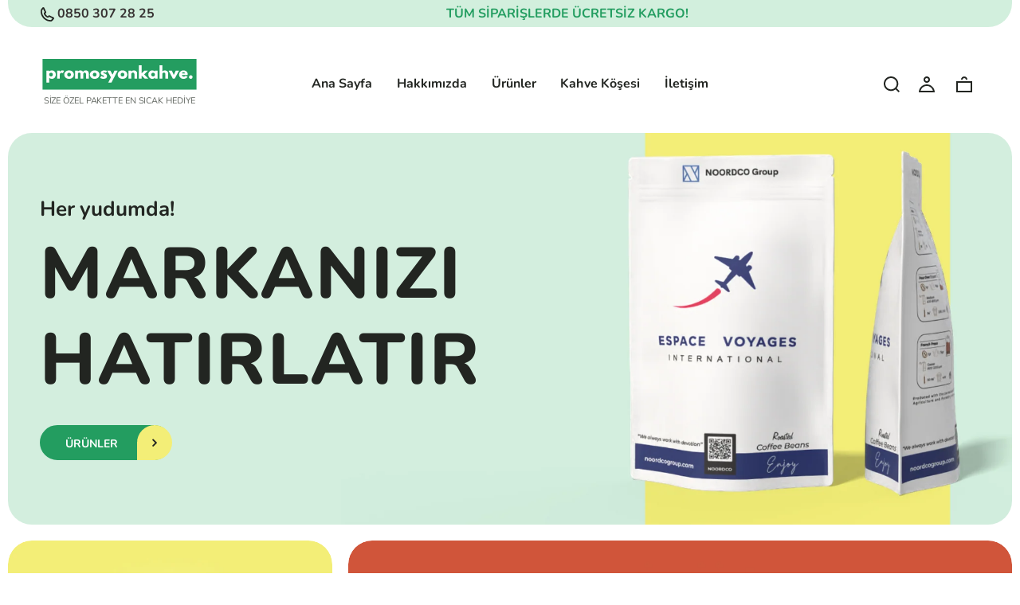

--- FILE ---
content_type: text/html; charset=utf-8
request_url: https://promosyonkahve.com/?menu=premium-filtre-kahve-100-gr
body_size: 18344
content:
<!doctype html>
<html lang="tr" class="color_scheme" >
	<head>
		<meta charset="utf-8">

		

		<title>
			Promosyon Kahve | Gıda Promosyonunda Çözüm Ortağınız

			
		</title>

		<link rel="canonical" href="https://promosyonkahve.com/"><link rel="shortcut icon" href="//promosyonkahve.com/cdn/shop/files/promosyon-kahve-favicon_32x32.png?v=1736423762" type="image/png"><meta name="description" content="Promosyonkahve olarak özel tasarım kahve çözümleri ve kurumsal hediye seçenekleri sunar. Markanıza özel kahve ürünleriyle fark yaratın. Taze öğütülmüş kahveleri firmanıza özel şık ambalajlarla sunarak unutulmaz bir deneyim sunuyoruz. Şimdi keşfedin ve promosyon ürünlerinizde kahve şıklığını yakalayın!"><meta name="viewport" content="width=device-width, initial-scale=1, maximum-scale=1" />

		<!--[if IE]>
			<meta http-equiv="X-UA-Compatible" content="IE=edge,chrome=1">
		<![endif]-->
		
		<!-- CSS -->
		








<style type="text/css">
	@font-face {
  font-family: Nunito;
  font-weight: 400;
  font-style: normal;
  src: url("//promosyonkahve.com/cdn/fonts/nunito/nunito_n4.fc49103dc396b42cae9460289072d384b6c6eb63.woff2") format("woff2"),
       url("//promosyonkahve.com/cdn/fonts/nunito/nunito_n4.5d26d13beeac3116db2479e64986cdeea4c8fbdd.woff") format("woff");
}

	@font-face {
  font-family: Nunito;
  font-weight: 400;
  font-style: normal;
  src: url("//promosyonkahve.com/cdn/fonts/nunito/nunito_n4.fc49103dc396b42cae9460289072d384b6c6eb63.woff2") format("woff2"),
       url("//promosyonkahve.com/cdn/fonts/nunito/nunito_n4.5d26d13beeac3116db2479e64986cdeea4c8fbdd.woff") format("woff");
}

	@font-face {
  font-family: Nunito;
  font-weight: 300;
  font-style: normal;
  src: url("//promosyonkahve.com/cdn/fonts/nunito/nunito_n3.c1d7c2242f5519d084eafc479d7cc132bcc8c480.woff2") format("woff2"),
       url("//promosyonkahve.com/cdn/fonts/nunito/nunito_n3.d543cae3671591d99f8b7ed9ea9ca8387fc73b09.woff") format("woff");
}

	@font-face {
  font-family: Nunito;
  font-weight: 400;
  font-style: normal;
  src: url("//promosyonkahve.com/cdn/fonts/nunito/nunito_n4.fc49103dc396b42cae9460289072d384b6c6eb63.woff2") format("woff2"),
       url("//promosyonkahve.com/cdn/fonts/nunito/nunito_n4.5d26d13beeac3116db2479e64986cdeea4c8fbdd.woff") format("woff");
}

	@font-face {
  font-family: Nunito;
  font-weight: 500;
  font-style: normal;
  src: url("//promosyonkahve.com/cdn/fonts/nunito/nunito_n5.a0f0edcf8fc7e6ef641de980174adff4690e50c2.woff2") format("woff2"),
       url("//promosyonkahve.com/cdn/fonts/nunito/nunito_n5.b31690ac83c982675aeba15b7e6c0a6ec38755b3.woff") format("woff");
}

	@font-face {
  font-family: Nunito;
  font-weight: 700;
  font-style: normal;
  src: url("//promosyonkahve.com/cdn/fonts/nunito/nunito_n7.37cf9b8cf43b3322f7e6e13ad2aad62ab5dc9109.woff2") format("woff2"),
       url("//promosyonkahve.com/cdn/fonts/nunito/nunito_n7.45cfcfadc6630011252d54d5f5a2c7c98f60d5de.woff") format("woff");
}

	@font-face {
  font-family: Nunito;
  font-weight: 600;
  font-style: normal;
  src: url("//promosyonkahve.com/cdn/fonts/nunito/nunito_n6.1a6c50dce2e2b3b0d31e02dbd9146b5064bea503.woff2") format("woff2"),
       url("//promosyonkahve.com/cdn/fonts/nunito/nunito_n6.6b124f3eac46044b98c99f2feb057208e260962f.woff") format("woff");
}

	@font-face {
  font-family: Nunito;
  font-weight: 800;
  font-style: normal;
  src: url("//promosyonkahve.com/cdn/fonts/nunito/nunito_n8.a4faa34563722dcb4bd960ae538c49eb540a565f.woff2") format("woff2"),
       url("//promosyonkahve.com/cdn/fonts/nunito/nunito_n8.7b9b4d7a0ef879eb46735a0aecb391013c7f7aeb.woff") format("woff");
}

	
	:root {
		/*  TYPOGRAPHY  */
		--base-font: Nunito, sans-serif;
		--base-font-size: 16px;
		--heading-font: Nunito, sans-serif;
		--heading-font-size: 30px;
		--heading-light-font-weight: 300;
		--heading-regular-font-weight: 400;
		--heading-medium-font-weight: 500;
		--heading-bold-font-weight: 700;
		--heading-semi-bold-font-weight: 600;
		--heading-extra-bold-font-weight: 800;
		/*  COLORS  */
		--color-1: #222521;
		--color-2: #e4e4e4;
		--color-3: #ffffff;
		--color-4: #000000;
		--bg-color: #ffffff;
		--base-font-color: #626761;
		--heading-font-color: #222521;
		--border-color: #e4e4e4;
		--links-color: #373232;
		--links-color-hover: #239d60;
		--button-color: #239d60;
		--button-text-color: #ffffff;
		--button-border-color: #239d60;
		--button-hover-color: #f3ee77;
		--button-hover-text-color: #222222;
		--button-hover-border-color: #f3ee77;
		--alt-button-color: #239d60;
		--alt-button-text-color: #ffffff;
		--alt-button-border-color: #239d60;
		--alt-button-hover-color: #f3ee77;
		--alt-button-hover-text-color: #222521;
		--alt-button-hover-border-color: #f3ee77;
		--product-name-color: #626761;
		--product-name-color-hover: #239d60;
		--product-price-color: #239d60;
		--product-price-sale-color: #0c9712;
	}
</style>
		<link href="//promosyonkahve.com/cdn/shop/t/5/assets/style.scss.css?v=109886255242747727971756566892" rel="stylesheet" type="text/css" media="all" />
		<link href="//promosyonkahve.com/cdn/shop/t/5/assets/responsive.scss.css?v=9205785794102468651736368106" rel="stylesheet" type="text/css" media="all" />
		
		
		<!-- JS -->
		<script>
			var theme = {
				moneyFormat: "{{amount}}TL",
			};
		</script>
		<script src="//promosyonkahve.com/cdn/shop/t/5/assets/assets.js?v=13944860995263155761736368093"></script>
		<script src="//promosyonkahve.com/cdn/shop/t/5/assets/lazysizes.min.js?v=35890577942795198701736368093" defer></script>
		<script src="//promosyonkahve.com/cdn/shop/t/5/assets/shop.js?v=50192863721337073571757355150" defer></script><script src="//promosyonkahve.com/cdn/shop/t/5/assets/header-script.js?v=118018423452900079651736368106" type="text/javascript"></script>
<!-- SHOPIFY SERVICE SCRIPTS -->
		<script>window.performance && window.performance.mark && window.performance.mark('shopify.content_for_header.start');</script><meta name="google-site-verification" content="lpBw0ZyXB9nsLcaTlKdv5nZba_Bv4aQvid6c6eo9bh4">
<meta id="shopify-digital-wallet" name="shopify-digital-wallet" content="/68563435678/digital_wallets/dialog">
<script async="async" src="/checkouts/internal/preloads.js?locale=tr-TR"></script>
<script id="shopify-features" type="application/json">{"accessToken":"46e52a48fa9628ec6b35218eb28ade9a","betas":["rich-media-storefront-analytics"],"domain":"promosyonkahve.com","predictiveSearch":true,"shopId":68563435678,"locale":"tr"}</script>
<script>var Shopify = Shopify || {};
Shopify.shop = "6i0hj0-hg.myshopify.com";
Shopify.locale = "tr";
Shopify.currency = {"active":"TRY","rate":"1.0"};
Shopify.country = "TR";
Shopify.theme = {"name":"promosyonkahve","id":142554005662,"schema_name":null,"schema_version":null,"theme_store_id":null,"role":"main"};
Shopify.theme.handle = "null";
Shopify.theme.style = {"id":null,"handle":null};
Shopify.cdnHost = "promosyonkahve.com/cdn";
Shopify.routes = Shopify.routes || {};
Shopify.routes.root = "/";</script>
<script type="module">!function(o){(o.Shopify=o.Shopify||{}).modules=!0}(window);</script>
<script>!function(o){function n(){var o=[];function n(){o.push(Array.prototype.slice.apply(arguments))}return n.q=o,n}var t=o.Shopify=o.Shopify||{};t.loadFeatures=n(),t.autoloadFeatures=n()}(window);</script>
<script id="shop-js-analytics" type="application/json">{"pageType":"index"}</script>
<script defer="defer" async type="module" src="//promosyonkahve.com/cdn/shopifycloud/shop-js/modules/v2/client.init-shop-cart-sync_B9hrTPry.tr.esm.js"></script>
<script defer="defer" async type="module" src="//promosyonkahve.com/cdn/shopifycloud/shop-js/modules/v2/chunk.common_DIgBBaVU.esm.js"></script>
<script type="module">
  await import("//promosyonkahve.com/cdn/shopifycloud/shop-js/modules/v2/client.init-shop-cart-sync_B9hrTPry.tr.esm.js");
await import("//promosyonkahve.com/cdn/shopifycloud/shop-js/modules/v2/chunk.common_DIgBBaVU.esm.js");

  window.Shopify.SignInWithShop?.initShopCartSync?.({"fedCMEnabled":true,"windoidEnabled":true});

</script>
<script id="__st">var __st={"a":68563435678,"offset":10800,"reqid":"199d8f30-ea3c-466e-a0ad-01cad18784bd-1768832472","pageurl":"promosyonkahve.com\/?menu=premium-filtre-kahve-100-gr","u":"7c00e7b05ffe","p":"home"};</script>
<script>window.ShopifyPaypalV4VisibilityTracking = true;</script>
<script id="captcha-bootstrap">!function(){'use strict';const t='contact',e='account',n='new_comment',o=[[t,t],['blogs',n],['comments',n],[t,'customer']],c=[[e,'customer_login'],[e,'guest_login'],[e,'recover_customer_password'],[e,'create_customer']],r=t=>t.map((([t,e])=>`form[action*='/${t}']:not([data-nocaptcha='true']) input[name='form_type'][value='${e}']`)).join(','),a=t=>()=>t?[...document.querySelectorAll(t)].map((t=>t.form)):[];function s(){const t=[...o],e=r(t);return a(e)}const i='password',u='form_key',d=['recaptcha-v3-token','g-recaptcha-response','h-captcha-response',i],f=()=>{try{return window.sessionStorage}catch{return}},m='__shopify_v',_=t=>t.elements[u];function p(t,e,n=!1){try{const o=window.sessionStorage,c=JSON.parse(o.getItem(e)),{data:r}=function(t){const{data:e,action:n}=t;return t[m]||n?{data:e,action:n}:{data:t,action:n}}(c);for(const[e,n]of Object.entries(r))t.elements[e]&&(t.elements[e].value=n);n&&o.removeItem(e)}catch(o){console.error('form repopulation failed',{error:o})}}const l='form_type',E='cptcha';function T(t){t.dataset[E]=!0}const w=window,h=w.document,L='Shopify',v='ce_forms',y='captcha';let A=!1;((t,e)=>{const n=(g='f06e6c50-85a8-45c8-87d0-21a2b65856fe',I='https://cdn.shopify.com/shopifycloud/storefront-forms-hcaptcha/ce_storefront_forms_captcha_hcaptcha.v1.5.2.iife.js',D={infoText:'hCaptcha ile korunuyor',privacyText:'Gizlilik',termsText:'Koşullar'},(t,e,n)=>{const o=w[L][v],c=o.bindForm;if(c)return c(t,g,e,D).then(n);var r;o.q.push([[t,g,e,D],n]),r=I,A||(h.body.append(Object.assign(h.createElement('script'),{id:'captcha-provider',async:!0,src:r})),A=!0)});var g,I,D;w[L]=w[L]||{},w[L][v]=w[L][v]||{},w[L][v].q=[],w[L][y]=w[L][y]||{},w[L][y].protect=function(t,e){n(t,void 0,e),T(t)},Object.freeze(w[L][y]),function(t,e,n,w,h,L){const[v,y,A,g]=function(t,e,n){const i=e?o:[],u=t?c:[],d=[...i,...u],f=r(d),m=r(i),_=r(d.filter((([t,e])=>n.includes(e))));return[a(f),a(m),a(_),s()]}(w,h,L),I=t=>{const e=t.target;return e instanceof HTMLFormElement?e:e&&e.form},D=t=>v().includes(t);t.addEventListener('submit',(t=>{const e=I(t);if(!e)return;const n=D(e)&&!e.dataset.hcaptchaBound&&!e.dataset.recaptchaBound,o=_(e),c=g().includes(e)&&(!o||!o.value);(n||c)&&t.preventDefault(),c&&!n&&(function(t){try{if(!f())return;!function(t){const e=f();if(!e)return;const n=_(t);if(!n)return;const o=n.value;o&&e.removeItem(o)}(t);const e=Array.from(Array(32),(()=>Math.random().toString(36)[2])).join('');!function(t,e){_(t)||t.append(Object.assign(document.createElement('input'),{type:'hidden',name:u})),t.elements[u].value=e}(t,e),function(t,e){const n=f();if(!n)return;const o=[...t.querySelectorAll(`input[type='${i}']`)].map((({name:t})=>t)),c=[...d,...o],r={};for(const[a,s]of new FormData(t).entries())c.includes(a)||(r[a]=s);n.setItem(e,JSON.stringify({[m]:1,action:t.action,data:r}))}(t,e)}catch(e){console.error('failed to persist form',e)}}(e),e.submit())}));const S=(t,e)=>{t&&!t.dataset[E]&&(n(t,e.some((e=>e===t))),T(t))};for(const o of['focusin','change'])t.addEventListener(o,(t=>{const e=I(t);D(e)&&S(e,y())}));const B=e.get('form_key'),M=e.get(l),P=B&&M;t.addEventListener('DOMContentLoaded',(()=>{const t=y();if(P)for(const e of t)e.elements[l].value===M&&p(e,B);[...new Set([...A(),...v().filter((t=>'true'===t.dataset.shopifyCaptcha))])].forEach((e=>S(e,t)))}))}(h,new URLSearchParams(w.location.search),n,t,e,['guest_login'])})(!0,!0)}();</script>
<script integrity="sha256-4kQ18oKyAcykRKYeNunJcIwy7WH5gtpwJnB7kiuLZ1E=" data-source-attribution="shopify.loadfeatures" defer="defer" src="//promosyonkahve.com/cdn/shopifycloud/storefront/assets/storefront/load_feature-a0a9edcb.js" crossorigin="anonymous"></script>
<script data-source-attribution="shopify.dynamic_checkout.dynamic.init">var Shopify=Shopify||{};Shopify.PaymentButton=Shopify.PaymentButton||{isStorefrontPortableWallets:!0,init:function(){window.Shopify.PaymentButton.init=function(){};var t=document.createElement("script");t.src="https://promosyonkahve.com/cdn/shopifycloud/portable-wallets/latest/portable-wallets.tr.js",t.type="module",document.head.appendChild(t)}};
</script>
<script data-source-attribution="shopify.dynamic_checkout.buyer_consent">
  function portableWalletsHideBuyerConsent(e){var t=document.getElementById("shopify-buyer-consent"),n=document.getElementById("shopify-subscription-policy-button");t&&n&&(t.classList.add("hidden"),t.setAttribute("aria-hidden","true"),n.removeEventListener("click",e))}function portableWalletsShowBuyerConsent(e){var t=document.getElementById("shopify-buyer-consent"),n=document.getElementById("shopify-subscription-policy-button");t&&n&&(t.classList.remove("hidden"),t.removeAttribute("aria-hidden"),n.addEventListener("click",e))}window.Shopify?.PaymentButton&&(window.Shopify.PaymentButton.hideBuyerConsent=portableWalletsHideBuyerConsent,window.Shopify.PaymentButton.showBuyerConsent=portableWalletsShowBuyerConsent);
</script>
<script data-source-attribution="shopify.dynamic_checkout.cart.bootstrap">document.addEventListener("DOMContentLoaded",(function(){function t(){return document.querySelector("shopify-accelerated-checkout-cart, shopify-accelerated-checkout")}if(t())Shopify.PaymentButton.init();else{new MutationObserver((function(e,n){t()&&(Shopify.PaymentButton.init(),n.disconnect())})).observe(document.body,{childList:!0,subtree:!0})}}));
</script>
<script id="sections-script" data-sections="index-image-with-text-overlay,index-divider,header-2" defer="defer" src="//promosyonkahve.com/cdn/shop/t/5/compiled_assets/scripts.js?556"></script>
<script>window.performance && window.performance.mark && window.performance.mark('shopify.content_for_header.end');</script>
		
		<style>
/* Fiyat class'larını gizle */
.money,
.money_like,
.main_price,
.product_price,
span.money,
span.main_price,
.price,
.prices__price,
.price__regular {
    display: none !important;
}

/* "Sepete Ekle" butonlarını gizle */
.product-form,
.product-form__submit,
button[name="add"],
.add-to-cart,
button[type="submit"],
.shopify-payment-button,
.product_item .add_to_cart_button,
.ajax_addtocart,
.btn--add-to-cart {
    display: none !important;
}
</style>

	<!-- BEGIN app block: shopify://apps/textbox-by-textify/blocks/app-embed/b5626f69-87af-4a23-ada4-1674452f85d0 --><script>console.log("Textify v1.06")</script>


<script>
  const primaryScript = document.createElement('script');
  primaryScript.src = "https://textify-cdn.com/textbox.js";
  primaryScript.defer = true;

  primaryScript.onerror = function () {
    const fallbackScript = document.createElement('script');
    fallbackScript.src = "https://cdn.shopify.com/s/files/1/0817/9846/3789/files/textbox.js";
    fallbackScript.defer = true;
    document.head.appendChild(fallbackScript);
  };
  document.head.appendChild(primaryScript);
</script>

<!-- END app block --><link href="https://cdn.shopify.com/extensions/019bb6a5-4a9f-7225-a75a-dc39472f86dc/madgic-checkout-validation-261/assets/orichi-limit-purchase.css" rel="stylesheet" type="text/css" media="all">
<script src="https://cdn.shopify.com/extensions/019b8d9a-c88d-784e-b024-e86578885fa2/webse-wp-button-v2-5/assets/whatsapp-free-button.js" type="text/javascript" defer="defer"></script>
<link href="https://cdn.shopify.com/extensions/019b8d9a-c88d-784e-b024-e86578885fa2/webse-wp-button-v2-5/assets/whatsapp-free-button.css" rel="stylesheet" type="text/css" media="all">
<script src="https://cdn.shopify.com/extensions/019b8c1c-e769-72c6-b296-14041ea4f4f2/avada-app-80/assets/avada-order-limit.js" type="text/javascript" defer="defer"></script>
<script src="https://cdn.shopify.com/extensions/c258a73c-1bba-4729-87bf-b232df8a6b2f/magic-cart-min-max-2/assets/cart-validation.js" type="text/javascript" defer="defer"></script>
<link href="https://cdn.shopify.com/extensions/c258a73c-1bba-4729-87bf-b232df8a6b2f/magic-cart-min-max-2/assets/popup-styles.css" rel="stylesheet" type="text/css" media="all">
<meta property="og:image" content="https://cdn.shopify.com/s/files/1/0685/6343/5678/files/promosyon-kahve-google.png?v=1761336152" />
<meta property="og:image:secure_url" content="https://cdn.shopify.com/s/files/1/0685/6343/5678/files/promosyon-kahve-google.png?v=1761336152" />
<meta property="og:image:width" content="1200" />
<meta property="og:image:height" content="628" />
<link href="https://monorail-edge.shopifysvc.com" rel="dns-prefetch">
<script>(function(){if ("sendBeacon" in navigator && "performance" in window) {try {var session_token_from_headers = performance.getEntriesByType('navigation')[0].serverTiming.find(x => x.name == '_s').description;} catch {var session_token_from_headers = undefined;}var session_cookie_matches = document.cookie.match(/_shopify_s=([^;]*)/);var session_token_from_cookie = session_cookie_matches && session_cookie_matches.length === 2 ? session_cookie_matches[1] : "";var session_token = session_token_from_headers || session_token_from_cookie || "";function handle_abandonment_event(e) {var entries = performance.getEntries().filter(function(entry) {return /monorail-edge.shopifysvc.com/.test(entry.name);});if (!window.abandonment_tracked && entries.length === 0) {window.abandonment_tracked = true;var currentMs = Date.now();var navigation_start = performance.timing.navigationStart;var payload = {shop_id: 68563435678,url: window.location.href,navigation_start,duration: currentMs - navigation_start,session_token,page_type: "index"};window.navigator.sendBeacon("https://monorail-edge.shopifysvc.com/v1/produce", JSON.stringify({schema_id: "online_store_buyer_site_abandonment/1.1",payload: payload,metadata: {event_created_at_ms: currentMs,event_sent_at_ms: currentMs}}));}}window.addEventListener('pagehide', handle_abandonment_event);}}());</script>
<script id="web-pixels-manager-setup">(function e(e,d,r,n,o){if(void 0===o&&(o={}),!Boolean(null===(a=null===(i=window.Shopify)||void 0===i?void 0:i.analytics)||void 0===a?void 0:a.replayQueue)){var i,a;window.Shopify=window.Shopify||{};var t=window.Shopify;t.analytics=t.analytics||{};var s=t.analytics;s.replayQueue=[],s.publish=function(e,d,r){return s.replayQueue.push([e,d,r]),!0};try{self.performance.mark("wpm:start")}catch(e){}var l=function(){var e={modern:/Edge?\/(1{2}[4-9]|1[2-9]\d|[2-9]\d{2}|\d{4,})\.\d+(\.\d+|)|Firefox\/(1{2}[4-9]|1[2-9]\d|[2-9]\d{2}|\d{4,})\.\d+(\.\d+|)|Chrom(ium|e)\/(9{2}|\d{3,})\.\d+(\.\d+|)|(Maci|X1{2}).+ Version\/(15\.\d+|(1[6-9]|[2-9]\d|\d{3,})\.\d+)([,.]\d+|)( \(\w+\)|)( Mobile\/\w+|) Safari\/|Chrome.+OPR\/(9{2}|\d{3,})\.\d+\.\d+|(CPU[ +]OS|iPhone[ +]OS|CPU[ +]iPhone|CPU IPhone OS|CPU iPad OS)[ +]+(15[._]\d+|(1[6-9]|[2-9]\d|\d{3,})[._]\d+)([._]\d+|)|Android:?[ /-](13[3-9]|1[4-9]\d|[2-9]\d{2}|\d{4,})(\.\d+|)(\.\d+|)|Android.+Firefox\/(13[5-9]|1[4-9]\d|[2-9]\d{2}|\d{4,})\.\d+(\.\d+|)|Android.+Chrom(ium|e)\/(13[3-9]|1[4-9]\d|[2-9]\d{2}|\d{4,})\.\d+(\.\d+|)|SamsungBrowser\/([2-9]\d|\d{3,})\.\d+/,legacy:/Edge?\/(1[6-9]|[2-9]\d|\d{3,})\.\d+(\.\d+|)|Firefox\/(5[4-9]|[6-9]\d|\d{3,})\.\d+(\.\d+|)|Chrom(ium|e)\/(5[1-9]|[6-9]\d|\d{3,})\.\d+(\.\d+|)([\d.]+$|.*Safari\/(?![\d.]+ Edge\/[\d.]+$))|(Maci|X1{2}).+ Version\/(10\.\d+|(1[1-9]|[2-9]\d|\d{3,})\.\d+)([,.]\d+|)( \(\w+\)|)( Mobile\/\w+|) Safari\/|Chrome.+OPR\/(3[89]|[4-9]\d|\d{3,})\.\d+\.\d+|(CPU[ +]OS|iPhone[ +]OS|CPU[ +]iPhone|CPU IPhone OS|CPU iPad OS)[ +]+(10[._]\d+|(1[1-9]|[2-9]\d|\d{3,})[._]\d+)([._]\d+|)|Android:?[ /-](13[3-9]|1[4-9]\d|[2-9]\d{2}|\d{4,})(\.\d+|)(\.\d+|)|Mobile Safari.+OPR\/([89]\d|\d{3,})\.\d+\.\d+|Android.+Firefox\/(13[5-9]|1[4-9]\d|[2-9]\d{2}|\d{4,})\.\d+(\.\d+|)|Android.+Chrom(ium|e)\/(13[3-9]|1[4-9]\d|[2-9]\d{2}|\d{4,})\.\d+(\.\d+|)|Android.+(UC? ?Browser|UCWEB|U3)[ /]?(15\.([5-9]|\d{2,})|(1[6-9]|[2-9]\d|\d{3,})\.\d+)\.\d+|SamsungBrowser\/(5\.\d+|([6-9]|\d{2,})\.\d+)|Android.+MQ{2}Browser\/(14(\.(9|\d{2,})|)|(1[5-9]|[2-9]\d|\d{3,})(\.\d+|))(\.\d+|)|K[Aa][Ii]OS\/(3\.\d+|([4-9]|\d{2,})\.\d+)(\.\d+|)/},d=e.modern,r=e.legacy,n=navigator.userAgent;return n.match(d)?"modern":n.match(r)?"legacy":"unknown"}(),u="modern"===l?"modern":"legacy",c=(null!=n?n:{modern:"",legacy:""})[u],f=function(e){return[e.baseUrl,"/wpm","/b",e.hashVersion,"modern"===e.buildTarget?"m":"l",".js"].join("")}({baseUrl:d,hashVersion:r,buildTarget:u}),m=function(e){var d=e.version,r=e.bundleTarget,n=e.surface,o=e.pageUrl,i=e.monorailEndpoint;return{emit:function(e){var a=e.status,t=e.errorMsg,s=(new Date).getTime(),l=JSON.stringify({metadata:{event_sent_at_ms:s},events:[{schema_id:"web_pixels_manager_load/3.1",payload:{version:d,bundle_target:r,page_url:o,status:a,surface:n,error_msg:t},metadata:{event_created_at_ms:s}}]});if(!i)return console&&console.warn&&console.warn("[Web Pixels Manager] No Monorail endpoint provided, skipping logging."),!1;try{return self.navigator.sendBeacon.bind(self.navigator)(i,l)}catch(e){}var u=new XMLHttpRequest;try{return u.open("POST",i,!0),u.setRequestHeader("Content-Type","text/plain"),u.send(l),!0}catch(e){return console&&console.warn&&console.warn("[Web Pixels Manager] Got an unhandled error while logging to Monorail."),!1}}}}({version:r,bundleTarget:l,surface:e.surface,pageUrl:self.location.href,monorailEndpoint:e.monorailEndpoint});try{o.browserTarget=l,function(e){var d=e.src,r=e.async,n=void 0===r||r,o=e.onload,i=e.onerror,a=e.sri,t=e.scriptDataAttributes,s=void 0===t?{}:t,l=document.createElement("script"),u=document.querySelector("head"),c=document.querySelector("body");if(l.async=n,l.src=d,a&&(l.integrity=a,l.crossOrigin="anonymous"),s)for(var f in s)if(Object.prototype.hasOwnProperty.call(s,f))try{l.dataset[f]=s[f]}catch(e){}if(o&&l.addEventListener("load",o),i&&l.addEventListener("error",i),u)u.appendChild(l);else{if(!c)throw new Error("Did not find a head or body element to append the script");c.appendChild(l)}}({src:f,async:!0,onload:function(){if(!function(){var e,d;return Boolean(null===(d=null===(e=window.Shopify)||void 0===e?void 0:e.analytics)||void 0===d?void 0:d.initialized)}()){var d=window.webPixelsManager.init(e)||void 0;if(d){var r=window.Shopify.analytics;r.replayQueue.forEach((function(e){var r=e[0],n=e[1],o=e[2];d.publishCustomEvent(r,n,o)})),r.replayQueue=[],r.publish=d.publishCustomEvent,r.visitor=d.visitor,r.initialized=!0}}},onerror:function(){return m.emit({status:"failed",errorMsg:"".concat(f," has failed to load")})},sri:function(e){var d=/^sha384-[A-Za-z0-9+/=]+$/;return"string"==typeof e&&d.test(e)}(c)?c:"",scriptDataAttributes:o}),m.emit({status:"loading"})}catch(e){m.emit({status:"failed",errorMsg:(null==e?void 0:e.message)||"Unknown error"})}}})({shopId: 68563435678,storefrontBaseUrl: "https://promosyonkahve.com",extensionsBaseUrl: "https://extensions.shopifycdn.com/cdn/shopifycloud/web-pixels-manager",monorailEndpoint: "https://monorail-edge.shopifysvc.com/unstable/produce_batch",surface: "storefront-renderer",enabledBetaFlags: ["2dca8a86"],webPixelsConfigList: [{"id":"1716682910","configuration":"{\"pixel_id\":\"410849736965861\",\"pixel_type\":\"facebook_pixel\"}","eventPayloadVersion":"v1","runtimeContext":"OPEN","scriptVersion":"ca16bc87fe92b6042fbaa3acc2fbdaa6","type":"APP","apiClientId":2329312,"privacyPurposes":["ANALYTICS","MARKETING","SALE_OF_DATA"],"dataSharingAdjustments":{"protectedCustomerApprovalScopes":["read_customer_address","read_customer_email","read_customer_name","read_customer_personal_data","read_customer_phone"]}},{"id":"1681981598","configuration":"{\"config\":\"{\\\"google_tag_ids\\\":[\\\"G-YZHNJ2ZYPQ\\\",\\\"GT-NMDDGX9B\\\"],\\\"target_country\\\":\\\"ZZ\\\",\\\"gtag_events\\\":[{\\\"type\\\":\\\"search\\\",\\\"action_label\\\":\\\"G-YZHNJ2ZYPQ\\\"},{\\\"type\\\":\\\"begin_checkout\\\",\\\"action_label\\\":\\\"G-YZHNJ2ZYPQ\\\"},{\\\"type\\\":\\\"view_item\\\",\\\"action_label\\\":[\\\"G-YZHNJ2ZYPQ\\\",\\\"MC-HJM362N2B8\\\"]},{\\\"type\\\":\\\"purchase\\\",\\\"action_label\\\":[\\\"G-YZHNJ2ZYPQ\\\",\\\"MC-HJM362N2B8\\\"]},{\\\"type\\\":\\\"page_view\\\",\\\"action_label\\\":[\\\"G-YZHNJ2ZYPQ\\\",\\\"MC-HJM362N2B8\\\"]},{\\\"type\\\":\\\"add_payment_info\\\",\\\"action_label\\\":\\\"G-YZHNJ2ZYPQ\\\"},{\\\"type\\\":\\\"add_to_cart\\\",\\\"action_label\\\":\\\"G-YZHNJ2ZYPQ\\\"}],\\\"enable_monitoring_mode\\\":false}\"}","eventPayloadVersion":"v1","runtimeContext":"OPEN","scriptVersion":"b2a88bafab3e21179ed38636efcd8a93","type":"APP","apiClientId":1780363,"privacyPurposes":[],"dataSharingAdjustments":{"protectedCustomerApprovalScopes":["read_customer_address","read_customer_email","read_customer_name","read_customer_personal_data","read_customer_phone"]}},{"id":"shopify-app-pixel","configuration":"{}","eventPayloadVersion":"v1","runtimeContext":"STRICT","scriptVersion":"0450","apiClientId":"shopify-pixel","type":"APP","privacyPurposes":["ANALYTICS","MARKETING"]},{"id":"shopify-custom-pixel","eventPayloadVersion":"v1","runtimeContext":"LAX","scriptVersion":"0450","apiClientId":"shopify-pixel","type":"CUSTOM","privacyPurposes":["ANALYTICS","MARKETING"]}],isMerchantRequest: false,initData: {"shop":{"name":"Promosyon Kahve","paymentSettings":{"currencyCode":"TRY"},"myshopifyDomain":"6i0hj0-hg.myshopify.com","countryCode":"TR","storefrontUrl":"https:\/\/promosyonkahve.com"},"customer":null,"cart":null,"checkout":null,"productVariants":[],"purchasingCompany":null},},"https://promosyonkahve.com/cdn","fcfee988w5aeb613cpc8e4bc33m6693e112",{"modern":"","legacy":""},{"shopId":"68563435678","storefrontBaseUrl":"https:\/\/promosyonkahve.com","extensionBaseUrl":"https:\/\/extensions.shopifycdn.com\/cdn\/shopifycloud\/web-pixels-manager","surface":"storefront-renderer","enabledBetaFlags":"[\"2dca8a86\"]","isMerchantRequest":"false","hashVersion":"fcfee988w5aeb613cpc8e4bc33m6693e112","publish":"custom","events":"[[\"page_viewed\",{}]]"});</script><script>
  window.ShopifyAnalytics = window.ShopifyAnalytics || {};
  window.ShopifyAnalytics.meta = window.ShopifyAnalytics.meta || {};
  window.ShopifyAnalytics.meta.currency = 'TRY';
  var meta = {"page":{"pageType":"home","requestId":"199d8f30-ea3c-466e-a0ad-01cad18784bd-1768832472"}};
  for (var attr in meta) {
    window.ShopifyAnalytics.meta[attr] = meta[attr];
  }
</script>
<script class="analytics">
  (function () {
    var customDocumentWrite = function(content) {
      var jquery = null;

      if (window.jQuery) {
        jquery = window.jQuery;
      } else if (window.Checkout && window.Checkout.$) {
        jquery = window.Checkout.$;
      }

      if (jquery) {
        jquery('body').append(content);
      }
    };

    var hasLoggedConversion = function(token) {
      if (token) {
        return document.cookie.indexOf('loggedConversion=' + token) !== -1;
      }
      return false;
    }

    var setCookieIfConversion = function(token) {
      if (token) {
        var twoMonthsFromNow = new Date(Date.now());
        twoMonthsFromNow.setMonth(twoMonthsFromNow.getMonth() + 2);

        document.cookie = 'loggedConversion=' + token + '; expires=' + twoMonthsFromNow;
      }
    }

    var trekkie = window.ShopifyAnalytics.lib = window.trekkie = window.trekkie || [];
    if (trekkie.integrations) {
      return;
    }
    trekkie.methods = [
      'identify',
      'page',
      'ready',
      'track',
      'trackForm',
      'trackLink'
    ];
    trekkie.factory = function(method) {
      return function() {
        var args = Array.prototype.slice.call(arguments);
        args.unshift(method);
        trekkie.push(args);
        return trekkie;
      };
    };
    for (var i = 0; i < trekkie.methods.length; i++) {
      var key = trekkie.methods[i];
      trekkie[key] = trekkie.factory(key);
    }
    trekkie.load = function(config) {
      trekkie.config = config || {};
      trekkie.config.initialDocumentCookie = document.cookie;
      var first = document.getElementsByTagName('script')[0];
      var script = document.createElement('script');
      script.type = 'text/javascript';
      script.onerror = function(e) {
        var scriptFallback = document.createElement('script');
        scriptFallback.type = 'text/javascript';
        scriptFallback.onerror = function(error) {
                var Monorail = {
      produce: function produce(monorailDomain, schemaId, payload) {
        var currentMs = new Date().getTime();
        var event = {
          schema_id: schemaId,
          payload: payload,
          metadata: {
            event_created_at_ms: currentMs,
            event_sent_at_ms: currentMs
          }
        };
        return Monorail.sendRequest("https://" + monorailDomain + "/v1/produce", JSON.stringify(event));
      },
      sendRequest: function sendRequest(endpointUrl, payload) {
        // Try the sendBeacon API
        if (window && window.navigator && typeof window.navigator.sendBeacon === 'function' && typeof window.Blob === 'function' && !Monorail.isIos12()) {
          var blobData = new window.Blob([payload], {
            type: 'text/plain'
          });

          if (window.navigator.sendBeacon(endpointUrl, blobData)) {
            return true;
          } // sendBeacon was not successful

        } // XHR beacon

        var xhr = new XMLHttpRequest();

        try {
          xhr.open('POST', endpointUrl);
          xhr.setRequestHeader('Content-Type', 'text/plain');
          xhr.send(payload);
        } catch (e) {
          console.log(e);
        }

        return false;
      },
      isIos12: function isIos12() {
        return window.navigator.userAgent.lastIndexOf('iPhone; CPU iPhone OS 12_') !== -1 || window.navigator.userAgent.lastIndexOf('iPad; CPU OS 12_') !== -1;
      }
    };
    Monorail.produce('monorail-edge.shopifysvc.com',
      'trekkie_storefront_load_errors/1.1',
      {shop_id: 68563435678,
      theme_id: 142554005662,
      app_name: "storefront",
      context_url: window.location.href,
      source_url: "//promosyonkahve.com/cdn/s/trekkie.storefront.cd680fe47e6c39ca5d5df5f0a32d569bc48c0f27.min.js"});

        };
        scriptFallback.async = true;
        scriptFallback.src = '//promosyonkahve.com/cdn/s/trekkie.storefront.cd680fe47e6c39ca5d5df5f0a32d569bc48c0f27.min.js';
        first.parentNode.insertBefore(scriptFallback, first);
      };
      script.async = true;
      script.src = '//promosyonkahve.com/cdn/s/trekkie.storefront.cd680fe47e6c39ca5d5df5f0a32d569bc48c0f27.min.js';
      first.parentNode.insertBefore(script, first);
    };
    trekkie.load(
      {"Trekkie":{"appName":"storefront","development":false,"defaultAttributes":{"shopId":68563435678,"isMerchantRequest":null,"themeId":142554005662,"themeCityHash":"13383693171514677429","contentLanguage":"tr","currency":"TRY","eventMetadataId":"051f4bb6-d2a7-4f99-a40b-6f2b0a090fe5"},"isServerSideCookieWritingEnabled":true,"monorailRegion":"shop_domain","enabledBetaFlags":["65f19447"]},"Session Attribution":{},"S2S":{"facebookCapiEnabled":true,"source":"trekkie-storefront-renderer","apiClientId":580111}}
    );

    var loaded = false;
    trekkie.ready(function() {
      if (loaded) return;
      loaded = true;

      window.ShopifyAnalytics.lib = window.trekkie;

      var originalDocumentWrite = document.write;
      document.write = customDocumentWrite;
      try { window.ShopifyAnalytics.merchantGoogleAnalytics.call(this); } catch(error) {};
      document.write = originalDocumentWrite;

      window.ShopifyAnalytics.lib.page(null,{"pageType":"home","requestId":"199d8f30-ea3c-466e-a0ad-01cad18784bd-1768832472","shopifyEmitted":true});

      var match = window.location.pathname.match(/checkouts\/(.+)\/(thank_you|post_purchase)/)
      var token = match? match[1]: undefined;
      if (!hasLoggedConversion(token)) {
        setCookieIfConversion(token);
        
      }
    });


        var eventsListenerScript = document.createElement('script');
        eventsListenerScript.async = true;
        eventsListenerScript.src = "//promosyonkahve.com/cdn/shopifycloud/storefront/assets/shop_events_listener-3da45d37.js";
        document.getElementsByTagName('head')[0].appendChild(eventsListenerScript);

})();</script>
<script
  defer
  src="https://promosyonkahve.com/cdn/shopifycloud/perf-kit/shopify-perf-kit-3.0.4.min.js"
  data-application="storefront-renderer"
  data-shop-id="68563435678"
  data-render-region="gcp-us-central1"
  data-page-type="index"
  data-theme-instance-id="142554005662"
  data-theme-name=""
  data-theme-version=""
  data-monorail-region="shop_domain"
  data-resource-timing-sampling-rate="10"
  data-shs="true"
  data-shs-beacon="true"
  data-shs-export-with-fetch="true"
  data-shs-logs-sample-rate="1"
  data-shs-beacon-endpoint="https://promosyonkahve.com/api/collect"
></script>
</head>

	<body class="template-index scheme_1 ">
		<div class="page_wrapper">

			<div id="page_preloader__bg">
				<img id="page_preloader__img" src="//promosyonkahve.com/cdn/shop/t/5/assets/shopify_logo.gif?v=11597415176960689371736368093" alt="">
			</div>

			<script>
				preloaderBg = document.getElementById('page_preloader__bg');
				preloaderImg = document.getElementById('page_preloader__img');

				window.addEventListener('load', function() {
					preloaderBg.classList.add("off");
					preloaderImg.classList.add("off");
				});

			</script>

			

			
				<div id="shopify-section-helper" class="shopify-section"></div>
				
				
						<div id="shopify-section-header-2" class="shopify-section"><div id="pseudo_sticky_block"></div>




<header id="page_header" class="header_layout_2">
	<div class="page_container">
		<div class="top_pannel"  style="background-color: #d2efdd">
			<div class="container">
				
				<div class="pannel_tel">
					
						<svg width="18" height="18" viewBox="0 0 18 18" fill="none" xmlns="http://www.w3.org/2000/svg">
							<path d="M13.4099 18C6.4799 17.9091 0.989902 12.1818 0.899902 5.09091V4.63636C0.899902 3.18182 2.8799 0.727273 3.9599 0L5.3099 0.363636L8.0999 6.18182L7.7399 7.36364L7.0199 7.81818C6.8399 7.90909 6.8399 8.09091 6.9299 8.27273C7.2899 8.90909 7.6499 9.54545 8.1899 10.1818C8.7299 10.6364 9.2699 11.0909 9.9899 11.4545C10.0799 11.5455 10.2599 11.4545 10.3499 11.3636L10.7999 10.5455L11.9699 10.1818L17.6399 13L17.9999 14.2727C16.3799 16.7273 15.0299 18 13.9499 18H13.4099ZM4.2299 2.27273C3.4199 3.09091 2.6999 4.27273 2.6999 4.63636V5C2.7899 11.1818 7.5599 16.0909 13.4099 16.1818H13.7699C14.0399 16.0909 14.8499 15.3636 15.7499 14.0909L11.7899 12.0909V12.1818C11.2499 13.0909 10.0799 13.4545 9.0899 13C8.2799 12.5455 7.5599 12 6.8399 11.3636C6.2099 10.6364 5.6699 9.81818 5.2199 9C4.7699 8 5.0399 6.81818 5.9399 6.27273L6.0299 6.18182L4.2299 2.27273Z" fill="#222521"/>
						</svg>
						<a class="contact_phone tel_ltr" href="tel:0850 307 28 25">
							0850 307 28 25
						</a>
					
				</div>
				
				<div class="pannel_text">
					
						<a href="/pages/iletisim">TÜM SİPARİŞLERDE ÜCRETSİZ KARGO!</a>
					
				</div>

				<div class="header_currency">
					

					<script>
						theme.shopCurrency = "TRY";
						theme.moneyFormat = "{{amount}}TL";
						theme.moneyFormatCurrency = "{{amount}}TL";
					</script>

					<script src="//cdn.shopify.com/s/javascripts/currencies.js"></script>
					<script src="//promosyonkahve.com/cdn/shop/t/5/assets/currency-tools.js?v=56053141205250997201736368093"></script>
				</div>
			</div>
		</div>

		<div class="header_row_1"> 
			<div class="container">
				<div class="header_item_left">
		
					
					
					
					
					

					
	<h1>
		
		
				
					<a class="header_logo" href="https://promosyonkahve.com">
						<img src="//promosyonkahve.com/cdn/shop/files/promosyonkahve._200x40_crop_center@2x.svg?v=1736375381" alt="Promosyon Kahve" style="max-width: 200px">
						<span class="logo_slogan">SİZE ÖZEL PAKETTE EN SICAK HEDİYE</span>
					</a>
				

		
	
	</h1>
	
				</div>

				<div class="header_item_center">
					
					
						<nav id="megamenu" class="megamenu">
							<h2 id="megamenu_mobile_toggle" style="display: none;" title="Menü">
								<svg width="20" height="20" viewBox="0 0 20 20" fill="none" xmlns="http://www.w3.org/2000/svg">
									<rect y="3" width="20" height="2" fill="#222222"/>
									<rect y="9" width="20" height="2" fill="#222222"/>
									<rect y="15" width="20" height="2" fill="#222222"/>
								</svg>
							</h2>

							<div id="megamenu_mobile_close" style="display: none;">
								<div class="close_icon"></div>
							</div>

							<ul id="megamenu_level__1" class="level_1">
								
									
									
									

									<li class="level_1__item " style="display: inline-block;">
										<a class="level_1__link " href="https://www.promosyonkahve.com">Ana Sayfa
											
											
										</a>

										
									</li>
								
									
									
									

									<li class="level_1__item " style="display: inline-block;">
										<a class="level_1__link " href="/pages/hakkimizda">Hakkımızda
											
											
										</a>

										
									</li>
								
									
									
									

									<li class="level_1__item " style="display: inline-block;">
										<a class="level_1__link " href="/collections/all">Ürünler
											
											
										</a>

										
									</li>
								
									
									
									

									<li class="level_1__item " style="display: inline-block;">
										<a class="level_1__link " href="/blogs/kahve-kosesi">Kahve Köşesi
											
											
										</a>

										
									</li>
								
									
									
									

									<li class="level_1__item " style="display: inline-block;">
										<a class="level_1__link " href="/pages/iletisim">İletişim
											
											
										</a>

										
									</li>
								

								<li class="megamenu_footer">
									
									
										<div class="menu_header_account">
											<span>Hesabım</span>
											
												<a href="/account">Hesabım</a>
											
										</div>
									

									
								</li>
							</ul>
						</nav>
					
				</div>
				
				<div class="header_item_right">
					
					
						
						<div class="header_search">
	<span class="search_toggle">
		
		<svg width="20" height="20" viewBox="0 0 20 20" xmlns="http://www.w3.org/2000/svg">
			<path d="M20 18.5787L16.2437 14.8223C17.4619 13.2995 18.2741 11.269 18.2741 9.13706C18.2741 4.06091 14.2132 0 9.13706 0C4.06091 0 0 4.06091 0 9.13706C0 14.2132 4.06091 18.2741 9.13706 18.2741C11.269 18.2741 13.2995 17.5635 14.8223 16.2437L18.5787 20L20 18.5787ZM2.03046 9.13706C2.03046 5.17766 5.17766 2.03046 9.13706 2.03046C13.0964 2.03046 16.2437 5.17766 16.2437 9.13706C16.2437 13.0964 13.0964 16.2437 9.13706 16.2437C5.17766 16.2437 2.03046 13.0964 2.03046 9.13706Z"/>
		</svg>
		
	</span>
	<div class="search_form_wrap">
		<form action="/search" method="get" role="search" class="search_form">
			<span class="header_serch_caption">Özel bir şey mi arıyorsunuz?</span>
			<input type="search" name="q" placeholder="Ara" aria-label="Ara">
			<label for="header_search_submit">
				<svg width="20" height="20" viewBox="0 0 20 20" xmlns="http://www.w3.org/2000/svg">
					<path d="M20 18.5787L16.2437 14.8223C17.4619 13.2995 18.2741 11.269 18.2741 9.13706C18.2741 4.06091 14.2132 0 9.13706 0C4.06091 0 0 4.06091 0 9.13706C0 14.2132 4.06091 18.2741 9.13706 18.2741C11.269 18.2741 13.2995 17.5635 14.8223 16.2437L18.5787 20L20 18.5787ZM2.03046 9.13706C2.03046 5.17766 5.17766 2.03046 9.13706 2.03046C13.0964 2.03046 16.2437 5.17766 16.2437 9.13706C16.2437 13.0964 13.0964 16.2437 9.13706 16.2437C5.17766 16.2437 2.03046 13.0964 2.03046 9.13706Z"/>
				</svg>
			</label>
			<input type="submit" id="header_search_submit">
			<span class="search_form_close">
				<svg width="20" height="20" viewBox="0 0 20 20" fill="none" xmlns="http://www.w3.org/2000/svg">
					<path fill-rule="evenodd" clip-rule="evenodd" d="M13.7156 5L15 6.14286L10.993 10L15 13.8571L13.7156 15L9.95417 11.2857L6.28442 15L5 13.8571L8.9342 10L5 6.14286L6.28442 5L9.95417 8.71429L13.7156 5Z" fill="#E4E4E4"/>
				</svg>
			</span>
		</form>

		
			<script>
				theme.searchAjaxOn = true;
			</script>

			<div id="search_result_container"></div>
		

		<div class="search_form_cover"></div>
	</div>
</div>
					
					
					
						<div class="header_account">

							
								<a href="/account" title="Hesabım">
									<svg width="20" height="20" viewBox="0 0 20 20" xmlns="http://www.w3.org/2000/svg">
										<path d="M19.9005 18.8945C19.801 17.9899 19.602 17.0854 19.204 16.1809C18.7065 14.9749 18.01 13.8693 17.0149 12.9648C16.1194 12.0603 15.0249 11.2563 13.8308 10.7538C11.4428 9.74874 8.65672 9.74874 6.16915 10.7538C4.97512 11.2563 3.8806 11.9598 2.98507 12.8643C2.08955 13.7688 1.29353 14.8744 0.79602 16.0804C0.497512 16.9849 0.199005 17.9899 0.0995025 18.8945L0 20H20L19.9005 18.8945ZM2.28856 17.9899C2.38806 17.5879 2.48756 17.2864 2.68657 16.8844C3.08458 15.8794 3.68159 15.0754 4.37811 14.2714C5.17413 13.5678 5.97015 12.9648 6.96517 12.5628C8.95522 11.7588 11.1443 11.7588 13.0348 12.5628C14.0299 12.9648 14.9254 13.5678 15.6219 14.2714C16.3184 14.9749 16.9154 15.8794 17.3134 16.8844C17.4129 17.1859 17.6119 17.5879 17.7114 17.9899H2.28856Z"/>
										<path d="M12.9 6.88199C13.6 6.18634 14 5.19255 14 4C14 2.80745 13.6 1.91304 12.9 1.11801C11.3 -0.372671 8.7 -0.372671 7.2 1.11801C6.4 1.91304 6 2.90683 6 4C6 5.09317 6.4 6.08696 7.2 6.88199C8.7 8.37267 11.3 8.37267 12.9 6.88199ZM8.6 2.6087C9.3 1.91304 10.7 1.91304 11.4 2.6087C11.8 3.00621 12 3.50311 12 4C12 4.49689 11.8 4.99379 11.4 5.3913C10.7 6.08696 9.3 6.08696 8.6 5.3913C8.2 5.09317 8 4.59627 8 4C8 3.40373 8.2 2.90683 8.6 2.6087Z"/>
									</svg>
								</a>
							
						</div>
					
					

					
<div class="header_cart" id="main__cart_item">
	<a class="cart_link" href="/cart">
	
	<span id="cart_items" class="header_cart_items hidden"> 0 </span>
	<svg width="20" height="20" viewBox="0 0 20 20" xmlns="http://www.w3.org/2000/svg">
	<path d="M20 20H0V6H20V20ZM2 18H18V8H2V18Z"/>
	<path d="M14 3.99995H12C12 3.49995 11.8 2.99995 11.4 2.59995C10.7 1.89995 9.3 1.89995 8.6 2.59995C8.2 2.89995 8 3.39995 8 3.99995H6C6 2.89995 6.4 1.89995 7.2 1.19995C8.7 -0.300049 11.3 -0.300049 12.9 1.19995C13.6 1.89995 14 2.89995 14 3.99995Z"/>
	</svg>
	</a>

	
		<script>
			theme.cartAjaxOn = true;
			theme.cartAjaxTextEmpty = 'Görünüşe göre sepetiniz şu anda boş';
			theme.cartAjaxTextTotalPrice = 'Toplam fiyat';
			theme.cartAjaxTextGoCart = 'Sepete git';
			theme.cartAjaxTextClearCart = 'Sepeti temizle';
		</script>
		<div class="cart_content_wrap">
			<div class="cart_content_preloader off">
				<div class="global_loader"></div>
			</div>
			<div id="cart_content_box">
				
					<p class="alert alert-warning">Görünüşe göre sepetiniz şu anda boş</p>

				
			</div>
		</div>
	
</div>


					

				</div>
			</div>
		</div>

	</div>
</header>





</div>
					

				<div class="page_container">
					

					
					
							<div class="main_content container_big ">
								<!-- BEGIN content_for_index --><div id="shopify-section-1589202558493" class="shopify-section section section_homepage section_image-with-text-overlay">








<div class="section_wrap br flexible_block__large parallax_block">
	
		<div class="img_placeholder__wrap img_placeholder__large parallax_layer" style="background-image: url( //promosyonkahve.com/cdn/shop/files/promosyon-kahve-banner-ganitto_ffb58b25-f4de-443c-86ef-a3b4b2b5fe5e_2048x1230_crop_top.png?v=1757186900 );"></div>
	
  
  	

	<div class="section_txt align_left full_width">
		<div class="container"> 
			<div class="caption_text " >
				
					
					
					
						<h4>Her yudumda!</h4>
					

					

					

					
				
					
						<h2 >Markanızı hatırlatır</h2> 
					
					
					

					

					

					
				
					
					
					

					

					

					
						<a href="https://promosyonkahve.com/collections/all" class="btn btn_custom">ÜRÜNLER<i class="fa fa-angle-right"></i></a>
					
				
			</div>
		</div>
	</div>
</div>







</div><div id="shopify-section-1526906788377" class="shopify-section section section_divider"><div class="divider_item container" style="margin-top: 20px;"></div>



<div class="divider_item tablet_show container" style="margin-top: 15px;"></div>

	


</div><div id="shopify-section-1566390937705" class="shopify-section section section_homepage section_banners">
<div class="row">
	
		

			

		<div class="col-sm-4 banner_33">
			<div class="banner_item br hover_image">
				
					
					<img style="width: 100%" class="banner_image br lazyload blur-up" src="//promosyonkahve.com/cdn/shop/files/promosyon-kahve-cekirdegi_fb0aea58-f507-4261-813b-caafbb8382c9_100x120_crop_center.png?v=1736421377" alt=""
						data-src="//promosyonkahve.com/cdn/shop/files/promosyon-kahve-cekirdegi_fb0aea58-f507-4261-813b-caafbb8382c9_590x700_crop_center.png?v=1736421377" 
                     	data-widths="[360, 540, 720, 900, 1080, 1296, 1512, 1728, 1810]" 
						>
				
				
				<div class="banner_caption style_minimal">  
					
						
							<a class="caption_text " href="https://promosyonkahve.com/collections/all">
						

							
								<h2 class="banner_text">Kahveniz</h2>
							

							
								<p class="banner_text_2">Markanızın imzasıyla.</p>
							

						
							</a>
						

					
				</div>
			</div>
		</div>

	
		

			

		<div class="col-sm-8 banner_66">
			<div class="banner_item br hover_image">
				
					
					<img style="width: 100%" class="banner_image br lazyload blur-up" src="//promosyonkahve.com/cdn/shop/files/deneme37_200x117_crop_center.png?v=1756374978" alt=""
						data-src="//promosyonkahve.com/cdn/shop/files/deneme37_1197x700_crop_center.png?v=1756374978" 
                     	data-widths="[360, 540, 720, 900, 1080, 1296, 1512, 1728, 1810]" 
						>
				
				
				<div class="banner_caption style_minimal">  
					
						
							<a class="caption_text  inverted" href="https://promosyonkahve.com/collections/all">
						

							
								<h2 class="banner_text">Özel gün hediyeleriniz</h2>
							

							
								<p class="banner_text_2">Sizi yansıtan özel tasarım ambalajlarda.</p>
							

						
							</a>
						

					
				</div>
			</div>
		</div>

	
</div>



</div><div id="shopify-section-1528385323455" class="shopify-section section section_divider"><div class="divider_item container" style="margin-top: 20px;"></div>



<div class="divider_item tablet_show container" style="padding-top: 1px;margin-top: 20px;"></div>

	


</div><div id="shopify-section-1589276237138" class="shopify-section section section_homepage section_image-with-text">




<div class="wrap">
	<div class="row">
		<div class="item_img col-sm-8">
			
				<img style="width: 100%" class="blur-up lazyload" 
				src="//promosyonkahve.com/cdn/shop/files/site-alt-banner_400x209_crop_center.png?v=1756378053" 
				alt=""
				data-src="//promosyonkahve.com/cdn/shop/files/site-alt-banner_1200x700_crop_center.png?v=1756378053" 
				>

				
		</div>

		<div class="item_txt col-sm-4 "   style="background-color: #d2efdd">
			<div class="wrapper">
				
					
							
								<h2><p><strong>“Markanızı kahveyle hatırlatın”</strong></p></h2>
							

						
				
					
							
								<p class="cnt_text">Firmanızın imajını güçlendirmek ve iş ortaklarınıza unutulmaz bir hediye sunmak için, kurumsal etkinlikler ve müşteri ziyaretlerine özel tasarlanan ambalajlarda taptaze kahve seçenekleri hazırlıyoruz.</p>
							

						
				
					
							
								<a class="btn btn_custom" href="/collections/all">ÜRÜNLER<i class="fa fa-angle-right"></i></a>
							

					
				
			</div>
		</div>

	</div>
</div>






</div><div id="shopify-section-1569058050008" class="shopify-section section section_divider"><div class="divider_item container" style="margin-top: 45px;"></div>



<div class="divider_item tablet_show container" style="margin-top: 20px;"></div>

	


</div><div id="shopify-section-1567074526361" class="shopify-section section section_divider"><div class="divider_item container" style="margin-top: 20px;"></div>



<div class="divider_item tablet_show container" style="margin-top: 20px;"></div>

	


</div><div id="shopify-section-1566388074654" class="shopify-section section section_homepage section_banners">
<div class="row">
	
		

			

		<div class="col-sm-6 banner_50">
			<div class="banner_item br hover_image">
				
					
					<img style="width: 100%" class="banner_image br lazyload blur-up" src="//promosyonkahve.com/cdn/shop/files/en-alt-paket-banner_150x118_crop_center.png?v=1756380733" alt=""
						data-src="//promosyonkahve.com/cdn/shop/files/en-alt-paket-banner_895x700_crop_center.png?v=1756380733" 
                     	data-widths="[360, 540, 720, 900, 1080, 1296, 1512, 1728, 1810]" 
						>
				
				
				<div class="banner_caption style_minimal">  
					
						
							<a class="caption_text  inverted" href="">
						

							
								<h2 class="banner_text">%100 Çevre Dostu</h2>
							

							
								<p class="banner_text_2">Kahve ambalajları ile geleceğimize katkı sağlıyoruz.</p>
							

						
							</a>
						

					
				</div>
			</div>
		</div>

	
		

			

		<div class="col-sm-6 banner_50">
			<div class="banner_item br hover_image">
				
					
					<img style="width: 100%" class="banner_image br lazyload blur-up" src="//promosyonkahve.com/cdn/shop/files/promosyon-kahve-banner-9_150x118_crop_center.png?v=1756406972" alt=""
						data-src="//promosyonkahve.com/cdn/shop/files/promosyon-kahve-banner-9_895x700_crop_center.png?v=1756406972" 
                     	data-widths="[360, 540, 720, 900, 1080, 1296, 1512, 1728, 1810]" 
						>
				
				
				<div class="banner_caption style_minimal">  
					
						
							<a class="caption_text " href="">
						

							

							

						
							</a>
						

					
				</div>
			</div>
		</div>

	
</div>



</div><div id="shopify-section-1589370724562" class="shopify-section section section_divider"><div class="divider_item container" style="margin-top: 30px;"></div>



<div class="divider_item tablet_show container" style="margin-top: 20px;"></div>

	


</div><div id="shopify-section-index_image_with_text_overlay_CJzq8e" class="shopify-section section section_homepage section_image-with-text-overlay">








<div class="section_wrap br flexible_block__small ">
	
		<div class="img_placeholder__wrap img_placeholder__small " style="background-image: url( //promosyonkahve.com/cdn/shop/files/footer-alt-promosyon-kahve_2048x500_crop_top.png?v=1756402114 );"></div>
	
  
  	

	<div class="section_txt align_center full_width">
		<div class="container"> 
			<div class="caption_text " >
				
			</div>
		</div>
	</div>
</div>







</div><!-- END content_for_index --> 
							    
							</div>

							
					
					
					
						
								<div id="shopify-section-footer-2" class="shopify-section"><footer class="footer_type_2"  style="background-color: #239d60"> 
	<div class="footer_row__1"> 
		

		<div class="footer_main">
			
				<div class="col-sm-3 footer_block footer_block__2_1">
					
                <div class="footer_item footer_item__custom_html">
                    <div class="badge" style="text-align:center;">
  <a href="https://etbis.eticaret.gov.tr/sitedogrulama/1010371253305324" target="_blank" rel="noopener">
    <img src="https://cdn.shopify.com/s/files/1/0685/6343/5678/files/ganitto-footer-logo.png?v=1756387642" alt="Ganitto" style="max-width:150px; height:auto; display:inline-block;" loading="lazy" decoding="async">
  </a>
</div>
                </div>
                      
					 
				</div>
			
				<div class="col-sm-3 footer_block ">
					
<div class="footer_item footer_item__links " >
								<h6 class="linklist_menu_title">Ana menü</h6>

								<ul class="list_links">
									
										<li>
											<a class="active" href="/">Ana Sayfa</a>
										</li>
									
										<li>
											<a  href="/pages/hakkimizda">Hakkımızda</a>
										</li>
									
										<li>
											<a  href="/blogs/kahve-kosesi">Kahve Köşesi</a>
										</li>
									
										<li>
											<a  href="/pages/iletisim">İletişim</a>
										</li>
									
								</ul>
							</div>

					
						 
				</div>
			
				<div class="col-sm-3 footer_block footer_block__2_1">
					
<div class="footer_item footer_item__links " >
								<h6 class="linklist_menu_title">MÜŞTERİ HİZMETLERİ</h6>

								<ul class="list_links">
									
										<li>
											<a  href="/policies/terms-of-service">Mesafeli Satış Sözleşmesi</a>
										</li>
									
										<li>
											<a  href="/policies/privacy-policy">Gizlilik & KVKK Politikası</a>
										</li>
									
										<li>
											<a  href="/policies/contact-information">Satıcı Bilgileri / Yasal Bildirim</a>
										</li>
									
										<li>
											<a  href="/policies/refund-policy">İade & Cayma Hakkı Koşulları</a>
										</li>
									
								</ul>
							</div>

					
						 
				</div>
			
				<div class="col-sm-3 footer_block ">
					
                <div class="footer_item footer_item__custom_html">
                    <div style="width:220px; text-align:center; margin:0 auto;">
  <img src="https://cdn.shopify.com/s/files/1/0685/6343/5678/files/odeme-promosyon-kahve.png?v=1757151744" alt="PayTR Güvenli Ödeme" style="width:100%; height:auto;">
</div>
                </div>
                      
					 
				</div>
			
		</div>
	</div>

	
		

		<div class="footer_row__2"> 
			<div class="footer_bottom_pannel container_big">
				
					
					<div class="footer_wrap_2 footer_copyright">
						© 2026. <a href="https://www.ganitto.com" target="_blank" rel="noopener noreferrer"><strong>Promosyon Kahve® bir GANİTTO GIDA SANAYİ VE TİCARET A.Ş. tescilli markasıdır.</strong></a>

					</div>
				

				

				
					<ul class="footer_wrap_2 social_menu">
						

						

						
							<li><a href="https://www.instagram.com/promosyonkahve"><i class="fa fa-instagram" aria-hidden="true"></i></a></li>
						

						

						
					</ul>
				
			</div>
		</div>
	
</footer>

	

</div>
							
					
				</div>

				<a id="back_top" href="#">
					<i class="fa fa-angle-up" aria-hidden="true"></i>
				</a>
				
		</div>



		


	<style> /* Blog yazılarında yazar ve tarihi gizle */.article_info {display: none !important;} </style>
<div id="shopify-block-Aakx5azA3LzNyenVHT__1561686393582567663" class="shopify-block shopify-app-block"><script>
  const cartDetail = [
    
  ];

  window.orichiLimit = {
    limits: [],
    currentProduct: null,
    collections: null,
    parameters: [],
    cartItems: null,
    cart: cartDetail,
    publicAccessToken: null
  };
  
    
    window.orichiLimit.limits = [{"Id":"0199292e-66dc-4c38-8544-f6a34cccec1e","StoreId":"0198fc1e-8a7e-40a7-af61-aae1efa768bd","Title":"ürün miktar sınır","Status":false,"Target":"cart","CreatedDate":"2025-09-08T18:55:30.9079641+07:00","ShopifyObjects":[],"ValidationRules":[{"Type":"minimum_quantity","Value":"100","Unit":null}],"AlertMessages":[{"Type":"cart_and_checkout","Value":"Sipariş geçerli değil(Lütfen minumum sipariş miktarı kadar ekleme yapınız!)"}],"ProductTags":[],"CustomerTags":[],"IsApplyCountry":false,"IsApplyCustomerTags":false,"IsApplyCustomerLifetime":false,"Countries":[],"ValidationRuleId":"gid://shopify/Validation/38535326","AlertInProductPage":true,"AlertProductPageMessage":"Quantity is not valid","LanguageCodes":["tr"],"AlertMessageLanguage":[{"Enabled":true,"LanguageCode":"tr","CartCheckoutMessage":"Order is not valid","ProductMessage":"Quantity is not valid"}]}];
    
  
  
  
    window.orichiLimit.publicAccessToken = "5c6f518df021a8e325c020b5750a329c";
  
  

  
  window.test={"access_token":"5c6f518df021a8e325c020b5750a329c","limits":[{"Id":"0199292e-66dc-4c38-8544-f6a34cccec1e","StoreId":"0198fc1e-8a7e-40a7-af61-aae1efa768bd","Title":"ürün miktar sınır","Status":false,"Target":"cart","CreatedDate":"2025-09-08T18:55:30.9079641+07:00","ShopifyObjects":[],"ValidationRules":[{"Type":"minimum_quantity","Value":"100","Unit":null}],"AlertMessages":[{"Type":"cart_and_checkout","Value":"Sipariş geçerli değil(Lütfen minumum sipariş miktarı kadar ekleme yapınız!)"}],"ProductTags":[],"CustomerTags":[],"IsApplyCountry":false,"IsApplyCustomerTags":false,"IsApplyCustomerLifetime":false,"Countries":[],"ValidationRuleId":"gid:\/\/shopify\/Validation\/38535326","AlertInProductPage":true,"AlertProductPageMessage":"Quantity is not valid","LanguageCodes":["tr"],"AlertMessageLanguage":[{"Enabled":true,"LanguageCode":"tr","CartCheckoutMessage":"Order is not valid","ProductMessage":"Quantity is not valid"}]}]}
</script>



  <script async src="https://cdn.shopify.com/extensions/019bb6a5-4a9f-7225-a75a-dc39472f86dc/madgic-checkout-validation-261/assets/orichi-limit-purchase.js"></script>


<script>
  window.themeSettings = {
    cartType: '',
    enableCartDrawer: false,
    useAjaxCart: "null",

    // Một số theme có thể dùng tên biến khác
    cartStyle: '',
    miniCartEnabled: false,

    // Export luôn template để check
    currentTemplate: 'index',
    cartTemplate: 'index'
  };
</script>


</div><div id="shopify-block-AUGV6TmRvUFBCVHVCM__11674196072004505311" class="shopify-block shopify-app-block">

<div id="wfb-widget-container" data-shop="6i0hj0-hg.myshopify.com" style="display: none;"></div>

<!-- Hidden Templates -->
<template id="wfb-tpl-wrapper">
<div class="wfb-wrapper" id="wfb-wrapper">
<div class="wfb-buttons"></div>
<div class="wfb-toggle wfb-item">
<span class="wfb-icon wfb-icon-open"></span>
<span class="wfb-icon wfb-icon-close wfb-hidden"></span>
</div>
</div>
</template>

<template id="wfb-tpl-btn-link">
<a target="_blank" rel="noopener" class="wfb-field wfb-platform-btn">
<div class="wfb-tooltip"></div>
<div class="wfb-item wfb-platform-item"><span class="wfb-icon"></span></div>
</a>
</template>

<template id="wfb-tpl-btn-div">
<div class="wfb-field wfb-platform-btn wfb-ha">
<div class="wfb-tooltip"></div>
<div class="wfb-item wfb-platform-item"><span class="wfb-icon"></span></div>
</div>
</template>

<template id="wfb-tpl-agent-popup">
<div class="wfb-agent-popup">
<div class="wfb-agent-popup-header">
<h3></h3><p>How can we help?</p>
<button class="wfb-agent-popup-close"></button>
</div>
<div class="wfb-agent-list"></div>
</div>
</template>

<template id="wfb-tpl-agent-item">
<a target="_blank" rel="noopener" class="wfb-agent-item">
<div class="wfb-agent-info">
<p class="wfb-agent-name"></p>
<p class="wfb-agent-role"></p>
</div>
</a>
</template>

<template id="wfb-tpl-chat">
<div class="wfb-chat-container" id="wfb-chat-container">
<div class="wfb-chat">
<div class="wfb-chat-header">
<div class="wfb-chat-info"><h3 class="wfb-chat-title"></h3><p class="wfb-chat-subtitle"></p></div>
<button class="wfb-chat-close"></button>
</div>
<div class="wfb-chat-body">
<div class="wfb-chat-bubble">
<p class="wfb-chat-msg"></p>
<div class="wfb-chat-time"></div>
</div>
</div>
<div class="wfb-chat-footer">
<input type="text" class="wfb-chat-input">
<button class="wfb-chat-send"></button>
</div>
</div>
<button class="wfb-chat-toggle"></button>
</div>
</template>


</div><div id="shopify-block-AVmRZODJvS3BJU24vR__15472879455061085326" class="shopify-block shopify-app-block">
  <script>
    const avadaOrderlimitSettings = {"fontFamily":"inherit","customCSS":"","enabledLimits":false,"enabledCollectionLimit":false,"enabledContactUs":true,"customSelector":{},"excludeSelector":{},"toggleCheckoutValidation":false,"ruleSetting":"allow-complete","shopId":"8FRPKoMAzCimhgd34FF1","createdAt":"2025-08-29T21:24:45.917Z","buttonMessageColor":"#FFFFFF","bgColor":"#000000","messageColor":"#FFFFFF","theme":"dark","id":"4inGv03LSwIot0YZFdyo","buttonBgColor":"#000000","displayType":"popup","textAlignment":"center","fontSize":12};
    const avadaIntegration = null;
    const avadaIsLimit = {"isLimit":false};
    const messageTranslationMetafield = {"Qk8cz6J19tj86E6eh7lK":{"en":{"minimumQuantityLimitMessage":"Sepetinize en az {{minimum_product_quantity}} adet ürün ekleyebilirsiniz.","maximumQuantityLimitMessage":"You can only select a maximum of {{maximum_product_quantity}} products","multipleQuantityLimitMessage":"The quantity must be a multiple of {{multiple}}","minimumWeightLimitMessage":"You must select at least {{minimum_product_weight}} adet","maximumWeightLimitMessage":"You can only select a maximum of {{maximum_product_weight}} {{weight_unit}}","buttonText":"İletişim","contactUsText":"Please click \"{Button text}\" if you want to buy in bulk","isEnabled":true}}} || {};
    const orderLimitMetafield = {"checkoutRule":{"orderLimits":[{"name":"Product limit #1","type":"product","isExcludeProductEnable":false,"selectedProductType":["all"],"triggerProducts":[],"triggerAt":"limit_reached","condition":{"type":"product_quantity","min":100,"max":50000,"isMultiple":false,"applyAllVariant":true,"multiple":2},"maximumQuantityLimitMessage":"You can only select a maximum of {{maximum_product_quantity}} products","multipleQuantityLimitMessage":"The quantity must be a multiple of {{multiple}}","maximumWeightLimitMessage":"You can only select a maximum of {{maximum_product_weight}} {{weight_unit}}","isContactUsEnable":false,"contactUsText":"Please click \"{Button text}\" if you want to buy in bulk","contactUsURL":"https:\/\/","enabledEndDate":false,"startDate":"2025-08-28T21:29:08.454Z","endDate":"2025-08-29T00:00:00.000Z","defaultLanguage":"en","limitCustomer":"no_limit","limitCustomerInterval":10,"limitCustomerIntervalType":"day","shopId":"8FRPKoMAzCimhgd34FF1","createdAt":"2025-08-29T21:26:40.760Z","buttonText":"İletişim","minimumWeightLimitMessage":"You must select at least {{minimum_product_weight}} adet","translations":{"en":{"minimumQuantityLimitMessage":"Sepetinize en az {{minimum_product_quantity}} adet ürün ekleyebilirsiniz.","maximumQuantityLimitMessage":"You can only select a maximum of {{maximum_product_quantity}} products","multipleQuantityLimitMessage":"The quantity must be a multiple of {{multiple}}","minimumWeightLimitMessage":"You must select at least {{minimum_product_weight}} adet","maximumWeightLimitMessage":"You can only select a maximum of {{maximum_product_weight}} {{weight_unit}}","buttonText":"İletişim","contactUsText":"Please click \"{Button text}\" if you want to buy in bulk","isEnabled":true}},"minimumQuantityLimitMessage":"Sepetinize en az {{minimum_product_quantity}} adet ürün ekleyebilirsiniz.","status":"active","updatedAt":"2025-09-09T12:23:26.643Z","id":"Qk8cz6J19tj86E6eh7lK"}],"shopUnit":"kg"},"limitStatus":{"isLimit":false},"orderLimit":{"orderLimits":[{"id":"Qk8cz6J19tj86E6eh7lK","shopId":"8FRPKoMAzCimhgd34FF1","condition":{"type":"product_quantity","min":100,"max":50000,"isMultiple":false,"applyAllVariant":true,"multiple":2},"startDate":"2025-08-28T21:29:08.454Z","enabledEndDate":false,"endDate":"2025-08-29T00:00:00.000Z","type":"product","selectedProductType":["all"],"triggerProducts":[],"triggerAt":"limit_reached","isExcludeProductEnable":false,"isContactUsEnable":false,"contactUsText":"Please click \"{Button text}\" if you want to buy in bulk","contactUsURL":"https:\/\/","buttonText":"İletişim","maximumQuantityLimitMessage":"You can only select a maximum of {{maximum_product_quantity}} products","maximumWeightLimitMessage":"You can only select a maximum of {{maximum_product_weight}} {{weight_unit}}","minimumQuantityLimitMessage":"Sepetinize en az {{minimum_product_quantity}} adet ürün ekleyebilirsiniz.","minimumWeightLimitMessage":"You must select at least {{minimum_product_weight}} adet","multipleQuantityLimitMessage":"The quantity must be a multiple of {{multiple}}","updatedAt":"2025-09-09T12:23:26.643Z","limitCustomer":"no_limit","limitCustomerInterval":10,"limitCustomerIntervalType":"day"}],"shopUnit":"kg"},"settings":{"fontFamily":"inherit","customCSS":"","enabledLimits":false,"enabledCollectionLimit":false,"enabledContactUs":true,"customSelector":{},"excludeSelector":{},"toggleCheckoutValidation":false,"ruleSetting":"allow-complete","shopId":"8FRPKoMAzCimhgd34FF1","createdAt":"2025-08-29T21:24:45.917Z","buttonMessageColor":"#FFFFFF","bgColor":"#000000","messageColor":"#FFFFFF","theme":"dark","id":"4inGv03LSwIot0YZFdyo","buttonBgColor":"#000000","displayType":"popup","textAlignment":"center","fontSize":12}};
    const avadaAllCollectionsOfProduct = [];
    const avadaVariants =  [];
    const avadaTemplate = 'index';
    const avadaProductId =  '' ;
    const avadaSelectedVariant =  '' ;
    const avadaShopDomain =  'promosyonkahve.com' ;
    const avadaShopCurrency =  'TRY' ;
    const avadaCustomerTags =  [] ;
    const avadaCustomerEmail =  '' ;
    const avadaCustomerId =  '' ;
    const avadaWeightUnit = '0.099 kg'.split(' ')[1];
    const avadaCustomerActivities =  [] ;
    const rules = Object.keys(orderLimitMetafield).reduce((acc, curr) => {
      if (curr.includes('orderLimit')) {
        return [...acc, ...(orderLimitMetafield[curr].orderLimits || [])];
      }
      return acc;
    }, []);
    const avadaOrderLimitProduct =  null ;

    const avadaCollectionsInProducts = new Map();
    const avadaTagsInProducts = new Map();

    let avadaProductIdCartPage;
    

    

    window.AVADA_ORDER_LIMIT = {
      collectionsInProducts: avadaCollectionsInProducts,
      tagsInProducts: avadaTagsInProducts,
      variants: avadaVariants,
      productId: avadaProductId,
      product: avadaOrderLimitProduct,
      template: avadaTemplate,
      rules: rules,
      messageTranslation : messageTranslationMetafield,
      selectedVariant: avadaSelectedVariant || (avadaVariants.length ? avadaVariants[0].id : ''),
      shop: {
        id: rules[0]?.shopId,
        domain: avadaShopDomain,
        currency: avadaShopCurrency,
        weightUnit: avadaWeightUnit
      },
      customer: {
        tags: avadaCustomerTags,
        activities: avadaCustomerActivities !== null ? avadaCustomerActivities : [],
        email: avadaCustomerEmail,
        id: avadaCustomerId
      },
      settings: avadaOrderlimitSettings,
      integration: avadaIntegration,
      isLimit: avadaIsLimit ? avadaIsLimit.isLimit : false,
    };

  </script>





</div><div id="shopify-block-AQ0RIMFBaSXRZUGswU__16227768197936559668" class="shopify-block shopify-app-block">


<div 
  id="magic-cart-validator" 
  data-shop="promosyonkahve.com" 
  data-app-enabled="true"
  style="display: none;"
>
  <!-- Validation Popup Modal -->
  <div id="magic-cart-popup" class="magic-cart-popup-overlay" style="display: none;">
    <div class="magic-cart-popup-container">
      <div class="magic-cart-popup-header">
        <h3 id="magic-cart-popup-title">Cart Limit Exceeded</h3>
        <button id="magic-cart-popup-close" class="magic-cart-close-btn" aria-label="Close popup">
          <svg width="24" height="24" viewBox="0 0 24 24" fill="none" xmlns="http://www.w3.org/2000/svg">
            <path d="M18 6L6 18M6 6L18 18" stroke="currentColor" stroke-width="2" stroke-linecap="round" stroke-linejoin="round"/>
          </svg>
        </button>
      </div>
      
      <div class="magic-cart-popup-content">
        <div id="magic-cart-popup-message" class="magic-cart-message">
          Please adjust your cart to meet the quantity requirements.
        </div>
        
        <div id="magic-cart-violations-list" class="magic-cart-violations">
          <!-- Violations will be populated by JavaScript -->
        </div>
        
        <div class="magic-cart-popup-actions">
          <button id="magic-cart-continue-btn" class="magic-cart-btn magic-cart-btn-primary">
            Continue Shopping
          </button>
          <button id="magic-cart-fix-btn" class="magic-cart-btn magic-cart-btn-secondary" style="display: none;">
            Fix Cart Issues
          </button>
        </div>
      </div>
    </div>
  </div>
  
  <!-- Loading indicator -->
  <div id="magic-cart-loading" class="magic-cart-loading" style="display: none;">
    <div class="magic-cart-spinner"></div>
  </div>
</div>

 </div><!-- Failed to render app block "13305437469741356523": app block path "shopify://apps/gsc-instagram-feed/blocks/embed/96970b1b-b770-454f-b16b-51f47e1aa4ed" does not exist --></body>

</html>






--- FILE ---
content_type: text/css
request_url: https://promosyonkahve.com/cdn/shop/t/5/assets/responsive.scss.css?v=9205785794102468651736368106
body_size: 4202
content:
@media (max-width: 1850px){.page_container{padding:0 10px}.header_layout_1 .header_cart{margin-right:10px}.header_layout_3 .top_pannel{margin-right:-10px;margin-left:-10px}.header_item_right{padding-right:10px}.footer_type_1 .footer_row__2 .footer_bottom_pannel,.footer_type_2 .footer_row__2 .footer_bottom_pannel{padding:2px 20px}}@media (max-width: 1500px){.section_banners .banner_caption h2{font-size:52px}.section_banners .banner_caption.style_minimal .banner_text_2{font-size:18px}.section_banners .banner_caption.style_telling{padding:45px 70px}.section_banners .banner_caption.style_telling .caption_text h4{font-size:22px}.section_banner_prod .btn{padding:8px 10px}.section_banner_prod .product_listing__main .product_links .add_to_cart_form{top:65%}.section_banner_prod .collection .image_wrap .item_caption div h3{font-size:52px}.section_banner_prod .collection .image_wrap .item_caption div h4{font-size:16px}}@media (max-width: 1300px){.product_listing__main .product_badge{padding:3px 8px;font-size:12px}.footer_type_3 .instagram_item{width:65px;height:65px}.section_image-with-text .item_txt .wrapper{padding:10% 10% 0 9.5%}.section_image-with-text .item_txt h2{font-size:34px}.section_image-with-text .item_txt .cnt_text{font-size:16px}.section_template__collection .collection_text{padding:20px 25px}.section_template__collection .collection_title{font-size:28px}.template_cart .cart_items .quantity_box input{width:70px}.template_contact .section_map .map_wrapper__medium{padding:36% 0 0}.sidebar_widget__search input{width:78%}}@media (max-width: 1229px){.header_layout_2 .megamenu_desktop .level_1__item{margin:0 6px}.section_product__360 .product_img_wrap{width:410px;height:525px}}@media (max-width: 1199px){.product_listing__list .product_name{padding-top:0;font-size:22px}.product_listing__list .product_price .main_price{font-size:20px}.product_listing__list .product_links .add_to_cart_form .btn{width:auto}.megamenu_desktop .item_2link-3ban .item_main .megamenu_banner{margin-top:12px}.megamenu_desktop .item_2link-3ban .megamenu_linklist{padding-left:6%}.collection_listing_size_full_width .type_2 .collection_caption .collection_title{font-size:28px}.index_section_blog-articles .col-sm-4 .article_item__overlay .article_caption .article_info{font-size:10px}.index_section_blog-articles .col-sm-4 .article_item__overlay .article_caption .article_title{font-size:14px}.lookbook_item__caption{width:90px;text-align:center}.lookbook_item__caption img{margin:0 0 5px;height:75px}.lookbook_item__caption span{text-align:left;display:block}.section_image-with-text .item_txt .wrapper{padding:6% 8% 0}.section_image-with-text .item_txt h2{font-size:28px}.section_image-with-text .item_txt .cnt_text{font-size:14px}.section_image-with-text-overlay h2{font-size:38px;margin-bottom:0}.section_image-with-text-overlay h4{font-size:22px;margin-bottom:0}.section_image-with-text-overlay .btn{margin:10px 0 0}.section_image-with-text-overlay .full_width h2{font-size:68px}.section_slideshow .swiper_pagination{bottom:15px}.index_section_testimonials .testimonial_slide__item.style_type_3{max-width:750px}.section_banners .banner_caption h2{font-size:38px}.section_banners .banner_caption.style_minimal .banner_text_2{font-size:15px}.section_banners .banner_caption.style_telling{padding:30px 40px}.section_banners .banner_caption.style_telling .caption_text{width:75%}.section_banners .banner_caption.style_telling .caption_text h4{font-size:18px}.section_banner_prod .product_listing__main .product_links .add_to_cart_form{top:82%}.section_banner_prod .collection .image_wrap .item_caption div h3{font-size:42px}.section_banner_prod .collection .image_wrap .item_caption div h4{font-size:14px;line-height:20px}.section_template__product .type_sticky .single_product__info.sticky{max-width:320px}.section_template__product .type_carousel-vertical .gallery_thumbs{height:670px}.template_cart .table .column_product_info{width:35%;padding-right:15px}.template_cart .cart_items .quantity_box input{width:80px}.template_cart .cart_sidebar .cart_footer,.template_cart .cart_sidebar .cart_info_block{padding:20px}.about_us_page .section+.section{margin-top:30px}}@media (max-width: 991px){#product_quick_view{width:765px}.main_content{padding-bottom:30px}.menu_badge{top:0;right:auto}#megamenu_mobile_toggle{display:block!important}.product_listing__main .product_item_wrap{width:100%;padding-top:30px;padding-bottom:30px;max-width:none;flex-basis:100%}.product_listing__main .product_item_wrap .product_item{display:flex;position:relative;margin:0}.product_listing__main .product_item_wrap .product_item:after{content:"";position:absolute;bottom:-30px;left:0;right:0;height:1px;background:#e4e4e4}.product_listing__main .product_item_wrap .product_item .product_img_wrap{width:30%;position:static}.product_listing__main .product_item_wrap .product_item .product_img{width:auto}.product_listing__main .product_item_wrap .product_item .product_img img{display:none;min-width:100%}.product_listing__main .product_item_wrap .product_item .product_img .image_2{display:block}.product_listing__main .product_item_wrap .product_item .bade_wrap{top:5px;left:10px}.product_listing__main .product_item_wrap .product_item .product_info{width:70%;text-align:left;padding:0 20px 45px}.product_listing__main .product_item_wrap .product_item .product_info .product_vendor{display:block;margin:0;line-height:1em}.product_listing__main .product_item_wrap .product_item .product_info .product_name{font-size:18px;margin:5px 0;padding:0}.product_listing__main .product_item_wrap .product_item .product_info .product_price{padding:0}.product_listing__main .product_item_wrap .product_item .product_info .main_price{font-size:18px}.product_listing__main .product_item_wrap .product_item .product_info .product_desc{display:block;margin:5px 0;font-size:12px;line-height:1.4em}.product_listing__main .product_item_wrap .product_links{opacity:1;position:absolute;bottom:0;left:0;right:0;display:flex;justify-content:flex-start;padding-left:calc(30% + 15px)}.product_listing__main .product_item_wrap .product_links .add_to_cart_form{position:static;margin:0}.product_listing__main .product_item_wrap .product_links .add_to_cart_form .btn{padding:8px 10px;margin:0}.product_listing__main .product_item_wrap .product_links .product_links__subbutton{position:relative;top:0;right:auto;margin:0}.product_listing__main .product_item_wrap .quick_view_btn,.product_listing__main .product_item_wrap .wishlist_btn{display:inline-block;vertical-align:middle;width:41px;height:41px;line-height:37px}.product_listing__main .quick_view_btn,.product_listing__main .wishlist_btn{margin-bottom:0;display:inline-block;vertical-align:middle;margin-left:10px;padding:0;border:2px solid #239d60}.product_listing__main .quick_view_btn:hover,.product_listing__main .wishlist_btn:hover{background:#fff}.product_listing__main .quick_view_btn svg,.product_listing__main .wishlist_btn svg{display:inline-block}.product_listing__main .quick_view_btn span,.product_listing__main .wishlist_btn span{display:none}.product_listing__main .product_item .quick_view_btn,.product_listing__main .product_item .wishlist_btn{width:41px;height:41px;margin-bottom:0;display:inline-block;line-height:37px}.product_listing__main .product_info .product_color{display:none}.product_listing__main .product_badge{padding:0 6px;font-size:10px;line-height:2em}.product_listing__main .product_links{opacity:1;display:flex;justify-content:center;margin-top:12px}.product_listing__main .product_links .product_links__subbutton,.product_listing__main .product_links .add_to_cart_form{position:static}.product_listing__main .product_links .add_to_cart_form .btn{margin:0;padding:8px 9px}.product_listing__main .product_links .btn_options,.product_listing__main .product_links .btn-cart{padding:10px}.product_listing__main .product_links .btn_options span,.product_listing__main .product_links .btn-cart span{display:none}.product_listing__main .product_links .btn_options svg,.product_listing__main .product_links .btn-cart svg{margin-right:0}.product_listing__list .product_links .product_links__subbutton .quick_view_btn{width:auto;padding:2px 15px}.section_template__collections-listing .page_heading{margin-bottom:25px;margin-top:0}.collection_listing_size_boxed .type_1 .collection_caption,.collection_listing_size_boxed .type_2 .collection_caption{padding:15px}.collection_listing_size_boxed .type_2 .collection_caption .collection_title{font-size:22px}.collection_listing_size_full_width .type_1 .collection_caption{padding:15px}header .link_text{display:none}header .header_search{vertical-align:inherit}.currency_selector,.header_wishlist,.header_account{display:none}.header_layout_1 .page_container{display:flex}.header_layout_1 .header_row_1{order:2;flex-grow:2;padding:15px 0}.header_layout_1 .header_row_2{display:flex;order:1}.header_layout_1 .header_item_right,.header_layout_1 .header_item_left{width:auto}.header_layout_1 .megamenu{margin-bottom:0}.header_layout_2 .social_menu{padding:3px 0}.header_layout_2 .social_menu li{font-size:16px}.header_layout_2 .header_row_1{padding:15px 0}.header_layout_2 .header_item_left{order:2;width:auto}.header_layout_2 .header_item_center{order:1}.header_layout_2 .header_item_right{order:3;width:auto}.header_layout_3 .page_container{display:flex;flex-wrap:wrap}.header_layout_3 .top_pannel{order:1;width:calc(100% + 20px)}.header_layout_3 .header_row_1{order:3;flex-grow:2}.header_layout_3 .header_row_1 .header_item_left{flex-grow:2;justify-content:center;display:flex}.header_layout_3 .header_row_2{border:none;order:2;display:flex;align-items:center}.header_layout_3 .header_row_2 .header_search{margin:0}.header_layout_3 .header_row_2 .header_item_right{padding-right:0;margin-left:15px}.footer_type_1 .footer_main{padding-top:30px;padding-bottom:30px}.footer_type_2 .footer_top_pannel{padding:25px 0 35px}.footer_type_2 .footer_top_pannel .container{max-width:860px;flex-direction:column}.footer_type_2 .footer_top_pannel .container .footer_newsletter_caption{text-align:center}.footer_type_2 .footer_bottom_pannel .footer_wrap_2{min-width:auto}.footer_type_3 .footer_row__1 .footer_main{padding:30px 0}.footer_type_3 .footer_row__1 .col-sm-8,.footer_type_3 .footer_row__1 .footer_block_instagram{order:0}.footer_type_3 .footer_row__1 .col-sm-4{order:1}.footer_type_3 .footer_row__2 .footer_wrap_2{min-width:auto}.index_section_blog-articles .col-sm-6 .article_item__overlay .article_caption .article_info{font-size:12px}.index_section_blog-articles .col-sm-6 .article_item__overlay .article_caption .article_title{font-size:18px}.index_section_blog-articles .col-sm-6 .article_item__overlay .article_caption .article_content{font-size:12px}.section_image-with-text .item_txt .wrapper{padding:5% 6% 0}.section_image-with-text .item_txt h2{font-size:24px}.section_image-with-text .item_txt .cnt_text{font-size:14px}.section_image-with-text .item_txt .btn_custom{margin-top:18px}.section_image-with-text-overlay{margin:0}.section_image-with-text-overlay .parallax_layer,.section_image-with-text-overlay .parallax_layer_2{transform:none!important}.section_image-with-text-overlay .caption_text{padding:15px 20px}.section_image-with-text-overlay .full_width h2{font-size:34px}.section_product__360 .product_img_wrap{width:310px;height:395px}.index_section_testimonials .testimonial_slide__item.style_type_3{max-width:580px}.section_banners .banner_caption h2{font-size:32px}.section_banners .banner_caption.style_minimal .banner_text_2{font-size:14px}.section_banners .banner_caption.style_telling{padding:20px 30px}.section_banners .banner_caption.style_telling .caption_text{width:75%}.section_banners .banner_caption.style_telling .caption_text h4{font-size:16px}.section_banner_prod .product_name{font-size:14px}.section_banner_prod .product_listing__main .product_item .quick_view_btn,.section_banner_prod .product_listing__main .product_item .wishlist_btn{width:38px;height:38px;line-height:34px}.template_contact .section_map .map_wrapper__small{padding:46% 0 0}.template_contact .section_map .map_wrapper__medium{padding:54% 0 0}.lookbook_item__caption img{display:none}.section_image-with-text .item_txt h2{font-size:26px}.index-section-slideshow h2{font-size:48px}.index-section-slideshow .section_slideshow .slide_caption__subheader{font-size:16px}.index-section-slideshow .section_slideshow .swiper_btn__next{right:15px}.index-section-slideshow .section_slideshow .swiper_btn__prev{left:15px}.index-section-slideshow .section_slideshow .slider_btn{margin:4px 2px 0}.section_map .map_wrapper__small{padding:35% 0 0}.section_banners .banner_caption.style_minimal{padding:20px}.divider_item{display:none}.divider_item.tablet_show{display:block}.section_newsletter .item__newsletter{padding:5px 0}.section_template__collection .collection_info{margin-bottom:30px}.section_template__collection .collection_title{font-size:20px}.section_template__collection .collection_desc{font-size:12px;letter-spacing:0}.section_template__collection .product_options .product_options__sort{width:auto}.section_template__collection .product_options .product_view{display:none}.section_template__product .type_sticky .product__img_wrap img{margin-bottom:15px}.section_template__product .type_carousel-vertical .single_product__img .swiper_btn__prev,.section_template__product .type_carousel-vertical .single_product__img .swiper_btn__next{top:11%}.section_template__product .type_carousel-vertical .single_product__img .swiper_btn__prev{left:200px}.section_template__product .type_carousel-vertical .single_product__img .swiper_btn__next{right:30px}.section_template__product .type_carousel-vertical .gallery_thumbs{height:624px}.section_template__product .widget_related_products{padding:30px 0 10px}.section_template__blog .blog_listing__big .article_wrap{padding-top:0}.template_cart .cart_sidebar{padding:0;display:flex}.template_cart .cart_sidebar .cart_footer,.template_cart .cart_sidebar .cart_info_block,.template_cart .cart_sidebar .cart__policy{width:50%;margin:30px 10px 0}.template_contact .section_map .map_wrapper__large{padding:65% 0 0}.template_contact .section_map .wrap_2{width:35%}.about_us_page .section_banners_about_2 .banner_33 .style_telling h2{font-size:28px}.about_us_page .section_banners_about_2 .banner_33 .style_telling h4{margin-top:15px;font-size:14px}.section_template__wishlist .product_links{opacity:1;display:block;position:relative;margin-top:10px}}@media (max-width: 767px){.sidebar_small{order:3}.product_listing__main .product_item .quick_view_btn{display:none!important}.product_listing__main .product_links .btn_options span,.product_listing__main .product_links .btn-cart span{display:inline-block}.product_listing__main .product_links .btn_options svg,.product_listing__main .product_links .btn-cart svg{margin-right:5px}.collection_listing_size_boxed .type_1 .collection_caption .collection_title{font-size:16px}.collection_listing_size_full_width .type_2 .collection_caption{padding:15px}.collection_listing_size_full_width .type_2 .collection_caption .collection_title{font-size:14px}.pagination{margin:30px 0 5px}.header_layout_2 .top_pannel .pannel_text,.header_layout_2 .top_pannel .contact_phone{font-size:13px}.header_search .search_form{width:300px;height:120px}.header_search input{font-size:18px}.header_search #search_result_container{max-width:300px;padding:0 15px}.header_search #search_result_container li{padding:10px 0}.header_search #search_result_container li.centred{padding-top:10px}.header_search #search_result_container .desk{padding-left:10px}.footer_type_1,.footer_type_2{text-align:left}.footer_type_1 .footer_main,.footer_type_2 .footer_main{flex-wrap:wrap}.footer_type_1 .footer_block,.footer_type_2 .footer_block{width:100%}.footer_type_1 .footer_block+.footer_block,.footer_type_2 .footer_block+.footer_block{margin-top:18px}.footer_type_1 .col-sm-3,.footer_type_2 .col-sm-3{flex:0 0 100%;max-width:100%}.footer_type_2 .footer_main{text-align:left}.footer_type_3 .footer_block{width:100%;flex:0 0 100%;max-width:100%}.footer_type_3 .footer_block+.footer_block{margin-top:18px}.footer_type_3 .footer_bottom_pannel{flex-direction:column}.footer_type_3 .footer_bottom_pannel .footer_wrap_2+.footer_wrap_2{margin-top:5px}.linklist_menu_title{padding-right:15px}.linklist_menu_title:after{display:block}#back_top{right:20px;bottom:36px}.index_section_blog-articles .col-sm-4{flex:0 0 100%;max-width:100%}.index_section_blog-articles .col-sm-4+.col-sm-4{margin-top:30px}.index_section_blog-articles .article_item__overlay .article_caption .article_title{font-size:18px}.index_section_blog-articles .article_item__overlay .article_caption .article_info{font-size:14px}.index_section_blog-articles .article_item__overlay .article_caption .article_content{display:none}.section_products-carousel .product_carousel_wrap{max-width:520px;margin-right:auto;margin-left:auto}.lookbook_wrap{padding:0}.section_image-with-text .item_txt,.section_image-with-text .item_img{flex:0 0 100%;max-width:100%;padding-right:0;padding-left:0}.section_image-with-text .wrap .row{margin-right:0;margin-left:0}.section_image-with-text .item_img img{border-radius:30px 30px 0 0}.section_image-with-text .item_txt{border-radius:0 0 30px 30px;margin-left:0;margin-top:-8px}.section_image-with-text .item_txt .wrapper{padding:2% 6% 4%}.section_image-with-text .item_txt h2{font-size:24px}.section_image-with-text .item_txt .cnt_text{font-size:14px}.section_image-with-text .item_txt .btn_custom{margin-top:18px}.section_image-with-text-overlay h2{font-size:28px}.section_image-with-text-overlay h4{font-size:18px}.section_image-with-text-overlay h5{font-size:16px}.index-section-slideshow .section_slideshow h2{font-size:42px;margin:5px 0}.index-section-slideshow .section_slideshow .slider_btn{margin:5px 2px 0}.section_product__360 .product_img_wrap{width:230px;height:295px}.section_product__360 h2{font-size:32px}.section_product__360 h3{font-size:18px}.section_map .map_wrapper__small{padding:35% 0 0}.section_map .map_wrapper__medium{padding:40% 0 0}.index_section_testimonials .testimonial_slide__item.style_type_1 .testimonials_item__text{font-size:18px}.index_section_testimonials .testimonial_slide__item.style_type_2{padding:35px}.index_section_testimonials .testimonial_slide__item.style_type_3{padding:40px 50px}.index_section_testimonials .testimonial_slide__item.style_type_3 .testimonials_item__text{font-size:18px}.section_banners .banner_caption h2{font-size:26px}.section_banners .banner_caption.style_minimal .banner_text_2{font-size:13px}.section_banners .banner_caption.style_telling{padding:20px 30px}.section_banners .banner_caption.style_telling .caption_text{width:75%}.section_banners .banner_caption.style_telling .caption_text h2{margin-top:18px}.section_banners .banner_caption.style_telling .caption_text h4{font-size:14px}.section_banners .banner_caption.style_telling .caption_text .btn_custom{margin-top:5px}.section_banner_prod .col-sm-5,.section_banner_prod .col-sm-7{flex:0 0 100%;max-width:100%}.template-collection .main_content.sidebar_on{padding-bottom:0}.template-collection .collection_desc{display:none}.section_template__product .type_carousel .single_product__info,.section_template__product .type_tile .single_product__info{margin-top:20px}.section_template__product .type_tile .product__img_wrap .product__img_zoom{display:none}.section_template__product .type_carousel-vertical .single_product__img .swiper_btn__prev,.section_template__product .type_carousel-vertical .single_product__img .swiper_btn__next{top:50%}.section_template__product .type_carousel-vertical .gallery_thumbs{height:495px}.template_cart .table .column_product_img{width:110px}.template_cart .table .column_product_img a{width:100px}.template_cart .table .column_total_sum{width:auto}.template_cart .table .column_remove{width:50px;text-align:right}.template_cart .cart_items .quantity_box input{width:50px}.template_contact .col-sm-4,.template_contact .col-sm-8{flex:0 0 100%;max-width:100%}.template_contact .section_map .map_wrapper__large{padding:70% 0 0}.template_contact .section_map .wrap_2{width:44%}.template_contact .section_template__contact_form .contact_item{padding:30px 13% 30px 0}.template_contact .section_template__contact_form .contact_item h3{font-size:18px}.template_contact .section_template__contact_form .contact_item p{font-size:14px}.about_us_page .section_banners_about_2 .banner_33 .style_telling{padding:15px 20px}.about_us_page .section_banners_about_2 .banner_33 .style_telling h2{font-size:22px}.about_us_page .section_banners_about_2 .banner_33 .style_telling h4{margin-top:15px;font-size:14px}.page_sidebar{padding:10px 0 30px}.page_sidebar .sidebar_widget__banner{max-width:270px}.page_sidebar .sidebar_widget+.sidebar_widget{margin-top:30px}.sidebar_widget__search input{width:100%}.article_comments__form{margin:28px 0 5px}.sidebar_widget__tags{padding:0}.sidebar_widget__comments{padding:15px 0 5px}}@media (max-width: 639px){.header_layout_1 .header_search,.header_layout_2 .header_search{margin-left:0;margin-right:15px}.header_layout_1 .header_search .search_form.open,.header_layout_2 .header_search .search_form.open{width:265px}.footer_type_1 .footer_main{flex-wrap:wrap}.footer_type_1 .footer_bottom_pannel .footer_wrap_2{min-width:auto}.footer_type_2 .footer_bottom_pannel{flex-direction:column;text-align:center}.footer_type_2 .footer_bottom_pannel .footer_wrap_2+.footer_wrap_2{margin-top:5px}.footer_type_2 .footer_bottom_pannel .social_menu{text-align:center}.footer_type_3 .footer_block{width:100%}.footer_type_3 .col-sm-8,.footer_type_3 .col-sm-4{flex:0 0 100%;max-width:100%}.section_image-with-text .item_txt h2,.section_image-with-text .item_txt h2 p{font-size:18px}.section_image-with-text .item_txt p{font-size:14px}.section_image-with-text-overlay .flexible_block__small{padding:34.414062% 0 0}.section_image-with-text-overlay .flexible_block__medium{padding:42.715% 0 0}.section_image-with-text-overlay .flexible_block__large{padding:49.063% 0 0}.section_image-with-text-overlay .img_placeholder__small{padding:34.414062% 0 0}.section_image-with-text-overlay .img_placeholder__medium{padding:42.715% 0 0}.section_image-with-text-overlay .img_placeholder__large{padding:49.063% 0 0}.section_image-with-text-overlay .parallax_layer.img_placeholder__small{padding:53% 0 0}.section_image-with-text-overlay .parallax_layer.img_placeholder__medium{padding:63.711% 0 0}.section_image-with-text-overlay .parallax_layer.img_placeholder__large{padding:70% 0 0}.section_image-with-text-overlay .parallax_layer_2.img_placeholder__small{padding:53% 0 0}.section_image-with-text-overlay .parallax_layer_2.img_placeholder__medium{padding:63.711% 0 0}.section_image-with-text-overlay .parallax_layer_2.img_placeholder__large{padding:70% 0 0}.section_image-with-text-overlay h4{font-size:14px}.section_image-with-text-overlay h2{font-size:18px}.section_image-with-text-overlay h5{font-size:12px}.section_image-with-text-overlay p{font-size:10px;line-height:1.2em;margin-top:3px}.section_image-with-text-overlay .full_width h4{font-size:18px}.section_image-with-text-overlay .full_width h2{font-size:28px}.index-section-slideshow .section_slideshow .inverted .slide_caption__subheader{text-shadow:1px 1px 0 rgba(0,0,0,.5)}.index-section-slideshow .section_slideshow .slide_caption__subheader{font-size:14px;text-shadow:1px 1px 0 rgba(255,255,255,.5);font-weight:500}.index-section-slideshow .section_slideshow h2{font-size:32px;margin:5px 0}.index-section-slideshow .section_slideshow .slider_btn{margin:5px 2px 0}.index-section-slideshow .section_slideshow .slide_caption .slider_btn{min-width:100px;padding:8px 10px;font-size:12px}.index-section-slideshow .swiper_pagination{bottom:5px}.section_map .map_wrapper__small{padding:50% 0 0}.section_map .map_wrapper__medium{padding:55% 0 0}.section_banners .banner_caption.style_minimal{padding:15px}.section_banners .banner_caption.style_minimal .btn{margin-bottom:5px}.section_banners .banner_100 h2{font-size:28px;margin:10px 0}.section_banners .banner_caption h2{font-size:22px}.section_banners .banner_caption.style_telling{padding:15px 25px}.section_banners .banner_caption.style_telling .caption_text{width:80%}.section_banners .banner_caption.style_telling .caption_text h2{margin-top:10px}.section_banners .banner_caption.style_telling .caption_text h4{font-size:14px}.section_banner_prod .collection .product_listing__main .col-xs-4{width:70%;margin:0 auto}.section_template__blog .blog_pagination{margin-top:0}.about_us_page #shopify-section-index-banners-about h4{margin-top:10px;font-size:12px}.about_us_page .section_banners_about_2 .banner_33 .style_telling h2{font-size:16px}.about_us_page .section_banners_about_2 .banner_33 .style_telling h4{margin-top:15px;font-size:12px}}@media (max-width: 575px){.fancybox-skin{padding:20px!important}#cart_added{width:240px;height:auto}#cart_added h4{font-size:10px}#cart_added .cart_added__row{padding:5px 0 10px}#cart_added .cart_added__1{width:100px;margin-right:auto;margin-left:auto}#cart_added .cart_added__2{padding:10px 0 0}#cart_added .product_name{letter-spacing:0;font-size:14px;line-height:1.4em}#cart_added #cart_added__quantity,#cart_added #cart_added__total_price,#cart_added #cart_added__total_quantity{margin:0;line-height:1.5em;font-size:12px}#cart_added .cart_added__3{padding-top:0}.product_listing__main .product_item_wrap .product_item .product_info .product_vendor{display:none}.product_listing__main .product_item_wrap .product_item .product_info .product_name{font-size:16px}.product_listing__main .product_item_wrap .product_item .product_info .product_desc{display:none}.section_template__collections-listing .collection_listing__main .collection_item{max-width:370px;margin-right:auto;margin-left:auto}.section_template__collections-listing .collection_listing__main .col-lg-3 .collection_item{max-width:268px}.collection_listing_size_boxed .type_1 .collection_caption{padding:30px}.collection_listing_size_boxed .type_1 .collection_caption .collection_title{font-size:18px}.collection_listing_size_boxed .type_2 .collection_caption .collection_title{font-size:32px}.collection_listing_size_full_width .type_2 .collection_caption{padding:15px}.collection_listing_size_full_width .type_2 .collection_caption .collection_title{font-size:32px}.index_section_blog-articles .col-sm-6+.col-sm-6{margin-top:30px}.index_section_blog-articles .col-10{-webkit-box-flex:0;-ms-flex:0 0 100%;flex:0 0 100%;max-width:100%}.section_featured-products .product_item{max-width:280px;margin-right:auto;margin-left:auto}.section_products-carousel .product_carousel_wrap{max-width:346px}.section_product__360 h2{font-size:46px}.section_product__360 h3{font-size:30px}.section_product__360 .container{flex-direction:column;justify-content:center}.section_product__360 .product_img_wrap{width:435px;height:555px;margin-left:auto;margin-right:auto}.section_map .wrap_2{width:40%}.section_map .map_wrapper__large{padding:70% 0 0}.section_banners .banner_50+.banner_50,.section_banners_demo_1 .banner_50+.banner_50{margin-top:10px}.section_banners .banner_33+.banner_33,.section_banners_demo_1 .banner_33+.banner_33{margin-top:10px}.section_banners .banner_33+.banner_66,.section_banners_demo_1 .banner_33+.banner_66{margin-top:15px}.section_banners .banner_caption h2{font-size:36px}.section_banners .banner_caption.style_minimal .banner_text_2{font-size:16px}.section_banners .banner_caption.style_telling{padding:45px 50px}.section_banners .banner_caption.style_telling .caption_text h4{font-size:15px}.section_template__product{padding-top:0}.section_template__product .type_tile .product__img_wrap .product__img_item{width:100%;margin:0 auto}.section_template__product .product_listing_related{max-width:380px;margin-right:auto;margin-left:auto}.account_section__order .row_header td,.account_section__order .account_order td{font-size:10px;vertical-align:top}.account_section__order .row_header .cell_right,.account_section__order .account_order .cell_right{width:10%}.account_section__order .row_header tr:not(.row_header) .cell_left,.account_section__order .account_order tr:not(.row_header) .cell_left{font-size:12px;font-weight:700}.template_customer__order .account_table__wrap{padding:5px 8px}.template_customer__order .account_table__order-details,.template_customer__order .account_table__order-details .row_header{font-size:12px}.template_customer__order .account_table__order-details .row_header th{padding-left:4px;padding-right:4px}.template_customer__order .account_table__order-details .cell_min{width:auto}.template_customer__order .account_table__order-details .row_total .money{font-size:18px}.template_customer__addresses h4{padding-right:60px}.template_cart .cart_items_main{padding:0 10px}.template_cart .cart_items tr{display:flex;flex-wrap:wrap;width:100%;flex-basis:100%;text-align:center;align-items:center;padding-bottom:20px;border-bottom:1px solid #e4e4e4}.template_cart .cart_items tr:last-child{border:none}.template_cart .cart_items td,.template_cart .cart_items .column_remove,.template_cart .cart_items .column_total_sum{border:none;width:33%;padding:10px;display:inline-block;text-align:center}.template_cart .cart_items .column_product_img,.template_cart .cart_items .column_product_info{display:block;width:100%;padding:10px 0}.template_cart .cart_items .column_product_img a{width:140px;margin:0 auto}.template_cart .cart_items .quantity_box{width:auto}.template_cart .cart_items .quantity_box input{width:60px;height:30px}.template_cart .cart_sidebar{flex-wrap:wrap}.template_cart .cart_sidebar .cart_footer,.template_cart .cart_sidebar .cart_info_block,.template_cart .cart_sidebar .cart__policy{width:100%;margin-top:20px}.template_cart .cart_sidebar .cart_footer{order:3}.about_us_page .section_banners_about_2 .banner_33 .style_telling h2{font-size:28px}.about_us_page .section_banners_about_2 .banner_33 .style_telling h4{font-size:14px}}@media (max-width: 479px){.product_listing__main .product_item_wrap .product_item{flex-wrap:wrap}.product_listing__main .product_item_wrap .product_item .product_img_wrap{width:100%}.product_listing__main .product_item_wrap .product_item .product_img{max-width:313px;margin-right:auto;margin-left:auto;margin-bottom:10px}.product_listing__main .product_item_wrap .product_item .product_img img{display:block}.product_listing__main .product_item_wrap .product_item .product_img .image_2{display:none}.product_listing__main .product_item_wrap .product_item .product_info{width:100%;text-align:center}.product_listing__main .product_item_wrap .product_item .product_links{padding:0;justify-content:center}.product_listing__main .product_item_wrap .product_item .product_info{padding-bottom:60px}.header_cart:hover .cart_content_wrap{display:none}.header_layout_3 .header_row_1{padding:21px 0 15px}.header_layout_3 .header_row_1 .container_big{flex-direction:row}.header_layout_3 .header_row_1 .container_big .header_item_left{text-align:center}.header_layout_3 .header_row_1 .container_big .header_item_right{text-align:center;padding-right:0}.header_layout_3 .top_pannel a{font-size:14px}.header_layout_2 .top_pannel .container{display:block;text-align:center}.footer_type_1 .footer_row__2{border-top:none}.footer_type_1 .footer_row__2 .footer_bottom_pannel .footer_wrap_2{min-width:100%}.footer_type_1 .footer_row__2 .footer_bottom_pannel .footer_copyright{order:2}.footer_type_1 .footer_row__2 .footer_bottom_pannel .social_menu{text-align:left;order:1}.footer_type_1 .footer_row__2 .footer_bottom_pannel .footer_copyright{margin-top:24px;margin-bottom:30px}.footer_type_1 .footer_row__2 .footer_bottom_pannel .footer_copyright h6{display:block}.footer_type_1 .footer_row__2 .footer_bottom_pannel .footer_copyright i{display:none}.footer_type_2 .footer_top_pannel .container .footer_newsletter_form{padding-left:0}.footer_type_2 .footer_top_pannel .container .footer_newsletter_form .form_wrapper{width:280px}footer .contact_phone svg{width:15px}footer .footer_item__links ul{margin-bottom:5px}.index_section_blog-articles .article_item__overlay .article_caption{padding:15px}.index_section_blog-articles .article_item__overlay .article_caption .article_title{font-size:16px}.index_section_blog-articles .article_item__overlay .article_caption .article_info{font-size:12px}.index_section_blog-articles .article_item__overlay .article_caption .article_content{display:none}.section_image-with-text-overlay .flexible_block__small{padding:44.414062% 0 0}.section_image-with-text-overlay .flexible_block__medium{padding:52.715% 0 0}.section_image-with-text-overlay .flexible_block__large{padding:59.063% 0 0}.section_image-with-text-overlay .img_placeholder__small{padding:44.414062% 0 0}.section_image-with-text-overlay .img_placeholder__medium{padding:52.715% 0 0}.section_image-with-text-overlay .img_placeholder__large{padding:59.063% 0 0}.section_image-with-text-overlay .parallax_layer.img_placeholder__small{padding:63% 0 0}.section_image-with-text-overlay .parallax_layer.img_placeholder__medium{padding:73.711% 0 0}.section_image-with-text-overlay .parallax_layer.img_placeholder__large{padding:80% 0 0}.section_image-with-text-overlay .parallax_layer_2.img_placeholder__small{padding:63% 0 0}.section_image-with-text-overlay .parallax_layer_2.img_placeholder__medium{padding:73.711% 0 0}.section_image-with-text-overlay .parallax_layer_2.img_placeholder__large{padding:80% 0 0}.section_image-with-text-overlay .container{padding:0}.section_image-with-text-overlay .caption_text{padding:10px 15px}.section_image-with-text-overlay h2{font-size:18px}.section_image-with-text-overlay h4{font-size:10px;letter-spacing:0}.section_image-with-text-overlay h5{font-size:8px;letter-spacing:0}.section_image-with-text-overlay p{display:none}.section_image-with-text-overlay .btn{margin-top:6px}.section_image-with-text-overlay .full_width h4{font-size:14px}.section_image-with-text-overlay .full_width h2{font-size:22px}.index-section-slideshow .section_slideshow .slide_caption{padding:15px}.index-section-slideshow .section_slideshow .slide_caption .slide_caption__subheader{font-size:12px}.index-section-slideshow .section_slideshow .slide_caption h2{font-size:18px}.index-section-slideshow .section_slideshow .slide_caption .slider_btn{min-width:90px;padding:4px 6px;font-size:12px}.index-section-slideshow .section_slideshow .swiper_btn__prev{left:10px}.index-section-slideshow .section_slideshow .swiper_btn__next{right:10px}.index-section-slideshow .section_slideshow .swiper_pagination{display:none}.section_product__360 .product_img_wrap{width:280px;height:360px;left:80px!important}.section_product__360 h2{font-size:36px}.section_product__360 h3{font-size:20px}.section_map .wrap_2{width:55%}.section_map .map_wrapper__small{padding:75% 0 0}.section_map .map_wrapper__medium{padding:85% 0 0}.section_map .map_wrapper__large{padding:100% 0 0}.index_section_testimonials .testimonial_slide__item.style_type_1 .testimonials_item__text{font-size:16px}.index_section_testimonials .testimonial_slide__item.style_type_2{padding:30px}.index_section_testimonials .testimonial_slide__item.style_type_3{padding:35px}.index_section_testimonials .testimonial_slide__item.style_type_3 .testimonials_item__text{font-size:16px}.section_banners .banner_100 h2{font-size:18px;margin:5px 0;font-weight:500}.section_banners .banner_100 h4{font-size:14px}.section_banners .banner_100 .btn{min-width:100px;margin:3px;font-size:12px;padding:5px 12px}.section_banners .banner_caption h2{font-size:22px}.section_banners .banner_caption.style_minimal .banner_text_2{font-size:14px}.section_banners .banner_caption.style_telling{padding:15px 25px}.section_banners .banner_caption.style_telling .caption_text h4{font-size:14px}.section_newsletter h4{font-size:20px}.section_newsletter .form_text{font-size:14px}.section_template__product .tab_content_wrapper .tab_nav{font-size:13px;padding:4px 6px;margin:0 4px 10px 0}.section_template__product #shopify-product-reviews h2{font-size:22px}.section_template__product .type_carousel-vertical .single_product__img .swiper_btn__prev,.section_template__product .type_carousel-vertical .single_product__img .swiper_btn__next{display:none}.section_template__blog .article_item .article_title{font-size:20px}.template_contact .section_map .map_wrapper__small,.template_contact .section_map .map_wrapper__medium{padding:78% 0 0}.template_contact .section_map .map_wrapper__large{padding:80% 0 0}.template_contact .section_map .wrap_2{width:55%}.template_contact .section_template__contact_form .contact_item h3{font-size:16px}.about_us_page #shopify-section-index-banners-about .banner_caption h4{font-size:10px;margin-top:0}.about_us_page #shopify-section-index-banners-about .banner_100 h2{font-size:14px}}
/*# sourceMappingURL=/cdn/shop/t/5/assets/responsive.scss.css.map?v=9205785794102468651736368106 */


--- FILE ---
content_type: text/css
request_url: https://cdn.shopify.com/extensions/c258a73c-1bba-4729-87bf-b232df8a6b2f/magic-cart-min-max-2/assets/popup-styles.css
body_size: 498
content:
/**
 * Magic Cart Min&Max - Popup Styles
 * Matching the exact design from admin settings preview
 */

/* Popup Overlay - matches admin preview background */
.magic-cart-popup {
    position: fixed;
    top: 0;
    left: 0;
    width: 100%;
    height: 100%;
    background: rgba(0, 0, 0, 0.5);
    display: none;
    justify-content: center;
    align-items: center;
    z-index: 9999;
}

/* Popup Container - bigger size */
.magic-cart-content {
    max-width: 40rem; /* Bigger max width */
    margin: 0 auto;
    background: #ffffff;
    border-radius: 0.75rem; /* rounded-lg */
    box-shadow: 0 25px 50px -12px rgba(0, 0, 0, 0.25); /* shadow-xl */
    border: 1px solid #e5e7eb; /* border */
    padding: 4rem; /* More padding */
    width: 90%;
    max-width: 600px; /* Bigger max width */
}

/* Header with Icon and Title - bigger text */
.magic-cart-content h3 {
    display: flex;
    align-items: center;
    justify-content: center;
    margin-bottom: 2rem; /* More margin */
    font-size: 1.75rem; /* Bigger title */
    font-weight: 600; /* Bolder */
    color: #1f2937; /* text-gray-800 */
    margin-top: 0;
}

.magic-cart-content h3::before {
    content: "⚠";
    font-size: 2rem; /* Bigger icon */
    margin-right: 0.75rem; /* mr-3 */
    color: var(--icon-color, #ef4444); /* Uses JS-set color or default */
    font-weight: bold;
}

/* Message Content - bigger text */
.magic-cart-content p {
    margin-bottom: 2.5rem; /* More margin */
    text-align: center;
    color: #374151; /* text-gray-700 */
    line-height: 1.75; /* More line height */
    font-size: 1.125rem; /* Bigger text */
    margin-top: 0;
}

/* Button - bigger size */
.magic-cart-close {
    display: block;
    margin: 0 auto;
    padding: 1rem 4rem; /* Bigger padding */
    border-radius: 0.5rem; /* More rounded */
    color: #ffffff;
    font-weight: 600; /* Bolder */
    font-size: 1.125rem; /* Bigger text */
    box-shadow: 0 10px 15px -3px rgba(0, 0, 0, 0.1), 0 4px 6px -2px rgba(0, 0, 0, 0.05); /* shadow-lg */
    border: none;
    cursor: pointer;
    transition: box-shadow 0.2s ease;
    background-color: #ef4444; /* Default red color */
}

.magic-cart-close:hover {
    box-shadow: 0 25px 50px -12px rgba(0, 0, 0, 0.25); /* hover:shadow-xl */
}

/* Mobile Responsive */
@media (max-width: 768px) {
    .magic-cart-content {
        padding: 2rem; /* Reduce padding on mobile */
        width: 95%;
        margin: 1rem;
    }
    
    .magic-cart-content h3 {
        font-size: 1.125rem; /* Slightly smaller title */
        margin-bottom: 1rem;
    }
    
    .magic-cart-content p {
        margin-bottom: 1.5rem;
        font-size: 0.875rem;
    }
    
    .magic-cart-close {
        padding: 0.75rem 2rem;
        width: 100%;
    }
}

/* Very small screens */
@media (max-width: 480px) {
    .magic-cart-content {
        padding: 1.5rem;
        width: 98%;
        margin: 0.5rem;
        border-radius: 0.375rem;
    }
}

/* Ensure popup appears above everything */
.magic-cart-popup {
    z-index: 999999 !important;
}

/* Reset any theme interference */
.magic-cart-content * {
    box-sizing: border-box;
}

.magic-cart-content h3,
.magic-cart-content p {
    font-family: inherit;
    line-height: inherit;
}

.magic-cart-close {
    font-family: inherit;
} 

--- FILE ---
content_type: text/javascript
request_url: https://cdn.shopify.com/extensions/c258a73c-1bba-4729-87bf-b232df8a6b2f/magic-cart-min-max-2/assets/cart-validation.js
body_size: 2454
content:
class MagicCartValidator {
    constructor() {
        this.shopDomain = null;
        this.rules = [];
        this.settings = {};
        this.skipValidation = false;
        this.currentProductHandle = null;
        this.init();
    }

    async init() {
        const validatorElement = document.getElementById('magic-cart-validator');
        if (!validatorElement || validatorElement.dataset.appEnabled !== 'true') {
            return;
        }

        this.shopDomain = validatorElement.dataset.shop;
        if (!this.shopDomain) {
            return;
        }

        this.getCurrentProductHandle();
        await this.loadConfiguration();      
        this.bindEvents();
        this.createPopup();
    }

    getCurrentProductHandle() {
        const pathParts = window.location.pathname.split('/');
        const productIndex = pathParts.indexOf('products');
        
        if (productIndex !== -1 && pathParts[productIndex + 1]) {
            this.currentProductHandle = pathParts[productIndex + 1].split('?')[0];
        }
    }

    async loadConfiguration() {
        try {
            const [rulesResponse, settingsResponse] = await Promise.all([
                fetch(`/apps/magic-cart-api/rules/${this.shopDomain}`, {
                    headers: {
                        'ngrok-skip-browser-warning': 'true'
                    }
                }),
                fetch(`/apps/magic-cart-api/settings/${this.shopDomain}`, {
                    headers: {
                        'ngrok-skip-browser-warning': 'true'
                    }
                })
            ]);

            if (rulesResponse.ok && settingsResponse.ok) {
                const rulesData = await rulesResponse.json();
                const settingsData = await settingsResponse.json();
                
                this.rules = rulesData.rules || [];
                this.settings = settingsData.settings || {};
            }
        } catch (error) {
        }
    }

    bindEvents() {
        document.addEventListener('click', (e) => {
            if (this.isCloseButton(e.target)) {
                this.hidePopup();
                return;
            }

            if (this.isBuyNowButton(e.target)) {
                this.handleBuyNow(e);
                return;
            }

            if (this.isAddToCartButton(e.target) && !this.skipValidation) {
                this.handleAddToCart(e);
                return;
            }
        }, true);

        document.addEventListener('submit', (e) => {
            if (e.target.matches('form[action*="/cart/add"]')) {
                this.handleFormSubmit(e);
            }
        });

        this.interceptCartRequests();
    }

    isCloseButton(element) {
        return element.matches('.magic-cart-close, .magic-cart-close *');
    }

    isBuyNowButton(element) {
        if (!element.matches('button, input[type="submit"], input[type="button"], a')) {
            return false;
        }

        const acceleratedSelectors = [
            'shopify-accelerated-checkout',
            'shopify-buy-it-now-button', 
            'shop-pay-wallet-button',
            'shopify-payment-button'
        ];

        if (acceleratedSelectors.some(sel => element.closest(sel))) {
            return true;
        }

        const text = element.textContent?.toLowerCase() || '';
        return text.includes('buy now') || text.includes('buy it now');
    }

    isAddToCartButton(element) {
        if (this.isBuyNowButton(element)) {
            return false;
        }

        const form = element.closest('form[action*="/cart/add"]');
        if (!form) {
            return false;
        }

        if (element.type === 'submit' || element.matches('button[type="submit"]')) {
            return true;
        }

        const text = element.textContent?.toLowerCase() || '';
        return text.includes('add to cart') || text.includes('add to bag');
    }

    async handleAddToCart(event) {
        event.preventDefault();
        event.stopPropagation();
        event.stopImmediatePropagation();

        const form = event.target.closest('form[action*="/cart/add"]');
        if (!form) return;

        const formData = new FormData(form);
        const quantity = parseInt(formData.get('quantity') || '1');

        const isValid = await this.validateProductHandle(this.currentProductHandle, quantity);
        
        if (!isValid && this.settings.error_action === 'prevent') {
            return;
        }

        this.proceedWithAction(form, event.target);
    }

    async handleFormSubmit(event) {
        const formData = new FormData(event.target);
        const quantity = parseInt(formData.get('quantity') || '1');

        const isValid = await this.validateProductHandle(this.currentProductHandle, quantity);
        
        if (!isValid && this.settings.error_action === 'prevent') {
            event.preventDefault();
            event.stopPropagation();
        }
    }

    async handleBuyNow(event) {
        event.preventDefault();
        event.stopPropagation();
        event.stopImmediatePropagation();

        const form = event.target.closest('form') || 
                    document.querySelector('form[action*="/cart/add"]');

        if (!form) return;

        const formData = new FormData(form);
        const variantId = formData.get('id');
        const quantity = parseInt(formData.get('quantity') || '1');

        const isValid = await this.validateProductHandle(this.currentProductHandle, quantity);
        
        if (!isValid && this.settings.error_action === 'prevent') {
            return;
        }

        window.location.href = `/cart/${variantId}:${quantity}`;
    }

    async validateProductHandle(productHandle, quantity) {
        if (!productHandle || this.rules.length === 0) {
            return true;
        }

        const cart = await this.getCurrentCart();
        const cartItems = this.extractCartHandles(cart?.items || []);

        const existingItem = cartItems.find(item => item.handle === productHandle);
        if (existingItem) {
            existingItem.quantity += quantity;
        } else {
            cartItems.push({ handle: productHandle, quantity });
        }

        const itemsByHandle = {};
        cartItems.forEach(item => {
            if (!itemsByHandle[item.handle]) {
                itemsByHandle[item.handle] = [];
            }
            itemsByHandle[item.handle].push(item);
        });

        for (const [handle, items] of Object.entries(itemsByHandle)) {
            const applicableRules = this.getApplicableRulesForProduct(this.rules, handle);
            const highestPriorityRule = this.getHighestPriorityRule(applicableRules);
            
            if (highestPriorityRule) {
                const totalQuantity = items.reduce((sum, item) => sum + item.quantity, 0);
                const violation = this.checkQuantityViolation(highestPriorityRule, totalQuantity);
                
                if (violation) {
                   
                    this.showPopup(violation);
                    return false;
                }
            }
        }

        return true;
    }

    extractCartHandles(cartItems) {
        return cartItems.map(item => ({
            handle: this.getHandleFromCartItem(item),
            quantity: item.quantity || 0
        })).filter(item => item.handle);
    }
    getHandleFromCartItem(item) {       
        if (item.url) {
            const match = item.url.match(/\/products\/([^?#\/]+)/);
            if (match) return match[1];
        }
        if (item.product_title || item.title) {
            const title = item.product_title || item.title;
            return title.toLowerCase()
                       .replace(/[^a-z0-9\s-]/g, '')
                       .replace(/\s+/g, '-')
                       .replace(/-+/g, '-')
                       .trim('-');
        }
        return null;
    }
    getAffectedItems(cartItems, rule) {
        const ruleType = rule.applies_to || rule.type;       
        const results = cartItems.filter(item => {           
            if (ruleType === 'all' || ruleType === 'all_products') {               
                return true;
            }
            if (ruleType === 'product' || ruleType === 'products') {
                const productHandles = rule.product_handles || [];
                const matches = productHandles.includes(item.handle);                
                return matches;
            }
            if (ruleType === 'collection' || ruleType === 'collections') {
                return false;
            }
            return false;
        });     
        return results;
    }
   
    getApplicableRulesForProduct(rules, productHandle) {
        const applicable = [];
        
        for (const rule of rules) {
            if (!rule.status) continue;
            
            const ruleType = rule.applies_to || rule.type;
            
            if (ruleType === 'all' || ruleType === 'all_products') {
                applicable.push(rule);
            } else if (ruleType === 'product' || ruleType === 'products') {
                const productHandles = rule.product_handles || [];
                if (productHandles.includes(productHandle)) {
                    applicable.push(rule);
                }
            }
        }      
        return applicable;
    }

  
    getHighestPriorityRule(rules) {
        if (rules.length === 0) {
            return null;
        }      
        const priorities = {
            'products': 1,
            'product': 1,
            'collections': 2,
            'collection': 2,
            'all': 3,
            'all_products': 3
        };      
        const sortedRules = [...rules].sort((a, b) => {
            const typeA = a.applies_to || a.type;
            const typeB = b.applies_to || b.type;
            const priorityA = priorities[typeA] || 999;
            const priorityB = priorities[typeB] || 999;
           
            if (priorityA === priorityB) {
                return b.id - a.id;
            }
            
            return priorityA - priorityB;
        });
      
        return sortedRules[0];
    }

    checkQuantityViolation(rule, totalQuantity) {
        const productName = this.getProductName();

        if (rule.min_quantity && rule.max_quantity) {
            if (totalQuantity < rule.min_quantity || totalQuantity > rule.max_quantity) {
                return {
                    type: 'between',
                    min: rule.min_quantity,
                    max: rule.max_quantity,
                    current: totalQuantity,
                    productName
                };
            }
        } else {
            if (rule.max_quantity && totalQuantity > rule.max_quantity) {
                return {
                    type: 'max',
                    limit: rule.max_quantity,
                    current: totalQuantity,
                    productName
                };
            }

            if (rule.min_quantity && totalQuantity < rule.min_quantity) {
                return {
                    type: 'min',
                    limit: rule.min_quantity,
                    current: totalQuantity,
                    productName
                };
            }
        }

        return null;
    }

    getProductName() {
       
        // const selectors = ['.product-title', '.product__title', '[data-product-title]', 'h1'];
        
        // for (const selector of selectors) {
        //     const element = document.querySelector(selector);
        //     if (element?.textContent?.trim()) {
        //         return element.textContent.trim();
        //     }

        // }

        // Fallback: format handle as title
        if (this.currentProductHandle) {
            return this.currentProductHandle
                .replace(/-/g, ' ')
                .replace(/\b\w/g, l => l.toUpperCase());
        }

        return 'Product';
    }

    async getCurrentCart() {
        try {
            const response = await fetch('/cart.js', {
                headers: {
                    'ngrok-skip-browser-warning': 'true'
                }
            });
            return response.ok ? await response.json() : null;
        } catch (error) {
            return null;
        }
    }

    showPopup(violation) {
        const popup = document.querySelector('.magic-cart-popup');
        if (!popup) return;

        const title = this.settings.popup_title || 'Cart Limit Exceeded';
        const buttonText = this.settings.button_text || 'Continue Shopping';
        const productName = violation.productName || 'Product';

        let message = '';
        if (violation.type === 'min') {
            message = `${productName} ${this.settings.atleast_message || 'must add at least'} ${violation.limit}, ${this.settings.current_message || 'You currently have'}: ${violation.current}`;
        } else if (violation.type === 'max') {
            message = `${productName} ${this.settings.atmost_message || 'can only add up to'} ${violation.limit}, ${this.settings.current_message || 'You currently have'}: ${violation.current}`;
        } else if (violation.type === 'between') {
            message = `${productName} ${this.settings.between_message || 'quantity must be between'} ${violation.min} - ${violation.max}, ${this.settings.current_message || 'You currently have'}: ${violation.current}`;
        }

        popup.innerHTML = `
            <div class="magic-cart-content">
                <h3>${title}</h3>
                <p>${message}</p>
                <button class="magic-cart-close">${buttonText}</button>
            </div>
        `;
      
        const button = popup.querySelector('button');
        if (this.settings.popup_color) {
            button.style.backgroundColor = this.settings.popup_color;
            button.style.color = '#ffffff';
        }

        popup.style.display = 'flex';
    }

    hidePopup() {
        const popup = document.querySelector('.magic-cart-popup');
        if (popup) {
            popup.style.display = 'none';
        }
    }

    createPopup() {
        if (document.querySelector('.magic-cart-popup')) return;

        const popup = document.createElement('div');
        popup.className = 'magic-cart-popup';
        popup.style.cssText = `
            position: fixed;
            top: 0;
            left: 0;
            width: 100%;
            height: 100%;
            background: rgba(0, 0, 0, 0.5);
            display: none;
            justify-content: center;
            align-items: center;
            z-index: 9999;
        `;
        
        document.body.appendChild(popup);
    }

    proceedWithAction(form, button) {
        this.skipValidation = true;
        
        if (button.type === 'submit' || button.matches('button[type="submit"]')) {
            form.submit();
        } else {
            button.click();
        }
        
        setTimeout(() => this.skipValidation = false, 100);
    }

    interceptCartRequests() {
        const originalFetch = window.fetch;
        
        window.fetch = async (...args) => {
            const [url, options] = args;
            
            if (typeof url === 'string' && url.includes('/cart/add')) {
                const quantity = 1; 
                const isValid = await this.validateProductHandle(this.currentProductHandle, quantity);
                
                if (!isValid && this.settings.error_action === 'prevent') {
                    return new Response(JSON.stringify({
                        error: 'Cart validation failed'
                    }), { status: 422 });
                }
            }
            
            return originalFetch.apply(window, args);
        };
    }
}

if (document.readyState === 'loading') {
    document.addEventListener('DOMContentLoaded', () => new MagicCartValidator());
} else {
    new MagicCartValidator();
}



--- FILE ---
content_type: image/svg+xml
request_url: https://promosyonkahve.com/cdn/shop/files/promosyonkahve._200x40_crop_center@2x.svg?v=1736375381
body_size: 2039
content:
<svg version="1.0" preserveAspectRatio="xMidYMid meet" height="40" viewBox="0 0 150 30.000001" zoomAndPan="magnify" width="200" xmlns:xlink="http://www.w3.org/1999/xlink" xmlns="http://www.w3.org/2000/svg"><defs><g></g><clipPath id="58420af592"><path clip-rule="nonzero" d="M 2.417969 0 L 147.578125 0 L 147.578125 29.03125 L 2.417969 29.03125 Z M 2.417969 0"></path></clipPath></defs><g clip-path="url(#58420af592)"><path fill-rule="nonzero" fill-opacity="1" d="M 2.417969 0 L 147.582031 0 L 147.582031 29.03125 L 2.417969 29.03125 Z M 2.417969 0" fill="#ffffff"></path><path fill-rule="nonzero" fill-opacity="1" d="M 2.417969 0 L 147.582031 0 L 147.582031 29.03125 L 2.417969 29.03125 Z M 2.417969 0" fill="#249d60"></path></g><g fill-opacity="1" fill="#ffffff"><g transform="translate(5.354061, 18.54591)"><g><path d="M 8.609375 -6.578125 C 9.316406 -5.816406 9.671875 -4.878906 9.671875 -3.765625 C 9.671875 -2.648438 9.316406 -1.707031 8.609375 -0.9375 C 7.910156 -0.164062 7.019531 0.21875 5.9375 0.21875 C 4.9375 0.21875 4.113281 -0.09375 3.46875 -0.71875 L 3.46875 3.8125 L 0.875 3.8125 L 0.875 -7.515625 L 3.4375 -7.515625 L 3.4375 -6.671875 L 3.46875 -6.671875 C 4.113281 -7.378906 4.9375 -7.734375 5.9375 -7.734375 C 7.019531 -7.734375 7.910156 -7.347656 8.609375 -6.578125 Z M 6.40625 -2.484375 C 6.75 -2.816406 6.921875 -3.242188 6.921875 -3.765625 C 6.921875 -4.285156 6.757812 -4.707031 6.4375 -5.03125 C 6.113281 -5.363281 5.6875 -5.53125 5.15625 -5.53125 C 4.644531 -5.53125 4.226562 -5.363281 3.90625 -5.03125 C 3.582031 -4.695312 3.421875 -4.273438 3.421875 -3.765625 C 3.421875 -3.242188 3.585938 -2.816406 3.921875 -2.484375 C 4.253906 -2.160156 4.664062 -2 5.15625 -2 C 5.65625 -2 6.070312 -2.160156 6.40625 -2.484375 Z M 6.40625 -2.484375"></path></g></g></g><g fill-opacity="1" fill="#ffffff"><g transform="translate(15.35994, 18.54591)"><g><path d="M 0.875 0 L 0.875 -7.515625 L 3.46875 -7.515625 L 3.46875 -6.4375 L 3.5 -6.4375 C 3.519531 -6.476562 3.550781 -6.523438 3.59375 -6.578125 C 3.644531 -6.640625 3.742188 -6.742188 3.890625 -6.890625 C 4.035156 -7.035156 4.191406 -7.164062 4.359375 -7.28125 C 4.523438 -7.394531 4.738281 -7.5 5 -7.59375 C 5.257812 -7.6875 5.523438 -7.734375 5.796875 -7.734375 C 6.085938 -7.734375 6.367188 -7.691406 6.640625 -7.609375 C 6.910156 -7.535156 7.109375 -7.460938 7.234375 -7.390625 L 7.453125 -7.265625 L 6.359375 -5.078125 C 6.035156 -5.347656 5.585938 -5.484375 5.015625 -5.484375 C 4.703125 -5.484375 4.429688 -5.414062 4.203125 -5.28125 C 3.984375 -5.144531 3.828125 -4.976562 3.734375 -4.78125 C 3.640625 -4.582031 3.570312 -4.414062 3.53125 -4.28125 C 3.488281 -4.144531 3.46875 -4.035156 3.46875 -3.953125 L 3.46875 0 Z M 0.875 0"></path></g></g></g><g fill-opacity="1" fill="#ffffff"><g transform="translate(22.655584, 18.54591)"><g><path d="M 1.59375 -0.890625 C 0.757812 -1.640625 0.34375 -2.59375 0.34375 -3.75 C 0.34375 -4.914062 0.773438 -5.867188 1.640625 -6.609375 C 2.515625 -7.359375 3.585938 -7.734375 4.859375 -7.734375 C 6.117188 -7.734375 7.179688 -7.359375 8.046875 -6.609375 C 8.910156 -5.859375 9.34375 -4.90625 9.34375 -3.75 C 9.34375 -2.59375 8.921875 -1.640625 8.078125 -0.890625 C 7.234375 -0.148438 6.160156 0.21875 4.859375 0.21875 C 3.515625 0.21875 2.425781 -0.148438 1.59375 -0.890625 Z M 3.59375 -5.03125 C 3.257812 -4.695312 3.09375 -4.269531 3.09375 -3.75 C 3.09375 -3.226562 3.253906 -2.804688 3.578125 -2.484375 C 3.898438 -2.160156 4.320312 -2 4.84375 -2 C 5.351562 -2 5.769531 -2.160156 6.09375 -2.484375 C 6.425781 -2.816406 6.59375 -3.238281 6.59375 -3.75 C 6.59375 -4.269531 6.421875 -4.695312 6.078125 -5.03125 C 5.742188 -5.363281 5.332031 -5.53125 4.84375 -5.53125 C 4.351562 -5.53125 3.9375 -5.363281 3.59375 -5.03125 Z M 3.59375 -5.03125"></path></g></g></g><g fill-opacity="1" fill="#ffffff"><g transform="translate(32.339165, 18.54591)"><g><path d="M 0.875 0 L 0.875 -7.515625 L 3.46875 -7.515625 L 3.46875 -6.734375 L 3.5 -6.734375 C 4.175781 -7.398438 4.894531 -7.734375 5.65625 -7.734375 C 6.207031 -7.734375 6.722656 -7.617188 7.203125 -7.390625 C 7.679688 -7.171875 8.039062 -6.828125 8.28125 -6.359375 C 9.039062 -7.273438 9.867188 -7.734375 10.765625 -7.734375 C 11.566406 -7.734375 12.253906 -7.507812 12.828125 -7.0625 C 13.410156 -6.613281 13.703125 -5.910156 13.703125 -4.953125 L 13.703125 0 L 11.109375 0 L 11.109375 -4.25 C 11.109375 -4.644531 11 -4.976562 10.78125 -5.25 C 10.5625 -5.519531 10.234375 -5.65625 9.796875 -5.65625 C 9.410156 -5.65625 9.117188 -5.539062 8.921875 -5.3125 C 8.722656 -5.082031 8.613281 -4.804688 8.59375 -4.484375 L 8.59375 0 L 6 0 L 6 -4.25 C 6 -4.644531 5.882812 -4.976562 5.65625 -5.25 C 5.4375 -5.519531 5.109375 -5.65625 4.671875 -5.65625 C 4.273438 -5.65625 3.972656 -5.53125 3.765625 -5.28125 C 3.566406 -5.03125 3.46875 -4.734375 3.46875 -4.390625 L 3.46875 0 Z M 0.875 0"></path></g></g></g><g fill-opacity="1" fill="#ffffff"><g transform="translate(46.769311, 18.54591)"><g><path d="M 1.59375 -0.890625 C 0.757812 -1.640625 0.34375 -2.59375 0.34375 -3.75 C 0.34375 -4.914062 0.773438 -5.867188 1.640625 -6.609375 C 2.515625 -7.359375 3.585938 -7.734375 4.859375 -7.734375 C 6.117188 -7.734375 7.179688 -7.359375 8.046875 -6.609375 C 8.910156 -5.859375 9.34375 -4.90625 9.34375 -3.75 C 9.34375 -2.59375 8.921875 -1.640625 8.078125 -0.890625 C 7.234375 -0.148438 6.160156 0.21875 4.859375 0.21875 C 3.515625 0.21875 2.425781 -0.148438 1.59375 -0.890625 Z M 3.59375 -5.03125 C 3.257812 -4.695312 3.09375 -4.269531 3.09375 -3.75 C 3.09375 -3.226562 3.253906 -2.804688 3.578125 -2.484375 C 3.898438 -2.160156 4.320312 -2 4.84375 -2 C 5.351562 -2 5.769531 -2.160156 6.09375 -2.484375 C 6.425781 -2.816406 6.59375 -3.238281 6.59375 -3.75 C 6.59375 -4.269531 6.421875 -4.695312 6.078125 -5.03125 C 5.742188 -5.363281 5.332031 -5.53125 4.84375 -5.53125 C 4.351562 -5.53125 3.9375 -5.363281 3.59375 -5.03125 Z M 3.59375 -5.03125"></path></g></g></g><g fill-opacity="1" fill="#ffffff"><g transform="translate(56.452892, 18.54591)"><g><path d="M 4.140625 -7.734375 C 4.578125 -7.734375 5.003906 -7.6875 5.421875 -7.59375 C 5.835938 -7.5 6.148438 -7.398438 6.359375 -7.296875 L 6.671875 -7.15625 L 5.8125 -5.453125 C 5.226562 -5.765625 4.671875 -5.921875 4.140625 -5.921875 C 3.847656 -5.921875 3.640625 -5.890625 3.515625 -5.828125 C 3.398438 -5.765625 3.34375 -5.644531 3.34375 -5.46875 C 3.34375 -5.425781 3.347656 -5.382812 3.359375 -5.34375 C 3.367188 -5.3125 3.382812 -5.273438 3.40625 -5.234375 C 3.4375 -5.203125 3.460938 -5.171875 3.484375 -5.140625 C 3.515625 -5.117188 3.554688 -5.09375 3.609375 -5.0625 C 3.671875 -5.039062 3.71875 -5.019531 3.75 -5 C 3.789062 -4.988281 3.847656 -4.96875 3.921875 -4.9375 C 4.003906 -4.90625 4.0625 -4.878906 4.09375 -4.859375 C 4.132812 -4.847656 4.203125 -4.828125 4.296875 -4.796875 C 4.390625 -4.773438 4.460938 -4.757812 4.515625 -4.75 C 4.816406 -4.65625 5.078125 -4.554688 5.296875 -4.453125 C 5.523438 -4.347656 5.765625 -4.203125 6.015625 -4.015625 C 6.265625 -3.828125 6.457031 -3.59375 6.59375 -3.3125 C 6.726562 -3.03125 6.796875 -2.707031 6.796875 -2.34375 C 6.796875 -0.632812 5.609375 0.21875 3.234375 0.21875 C 2.703125 0.21875 2.191406 0.132812 1.703125 -0.03125 C 1.222656 -0.195312 0.875 -0.363281 0.65625 -0.53125 L 0.34375 -0.796875 L 1.390625 -2.5625 C 1.472656 -2.5 1.578125 -2.421875 1.703125 -2.328125 C 1.828125 -2.234375 2.054688 -2.101562 2.390625 -1.9375 C 2.722656 -1.78125 3.007812 -1.703125 3.25 -1.703125 C 3.789062 -1.703125 4.0625 -1.882812 4.0625 -2.25 C 4.0625 -2.40625 3.992188 -2.53125 3.859375 -2.625 C 3.722656 -2.71875 3.488281 -2.820312 3.15625 -2.9375 C 2.832031 -3.0625 2.578125 -3.171875 2.390625 -3.265625 C 1.921875 -3.515625 1.546875 -3.789062 1.265625 -4.09375 C 0.992188 -4.40625 0.859375 -4.8125 0.859375 -5.3125 C 0.859375 -6.082031 1.15625 -6.675781 1.75 -7.09375 C 2.34375 -7.519531 3.140625 -7.734375 4.140625 -7.734375 Z M 4.140625 -7.734375"></path></g></g></g><g fill-opacity="1" fill="#ffffff"><g transform="translate(63.660637, 18.54591)"><g><path d="M 6.578125 -7.515625 L 9.578125 -7.515625 L 3.671875 3.8125 L 0.671875 3.8125 L 3.265625 -1.171875 L -0.296875 -7.515625 L 2.703125 -7.515625 L 4.796875 -3.671875 Z M 6.578125 -7.515625"></path></g></g></g><g fill-opacity="1" fill="#ffffff"><g transform="translate(72.934022, 18.54591)"><g><path d="M 1.59375 -0.890625 C 0.757812 -1.640625 0.34375 -2.59375 0.34375 -3.75 C 0.34375 -4.914062 0.773438 -5.867188 1.640625 -6.609375 C 2.515625 -7.359375 3.585938 -7.734375 4.859375 -7.734375 C 6.117188 -7.734375 7.179688 -7.359375 8.046875 -6.609375 C 8.910156 -5.859375 9.34375 -4.90625 9.34375 -3.75 C 9.34375 -2.59375 8.921875 -1.640625 8.078125 -0.890625 C 7.234375 -0.148438 6.160156 0.21875 4.859375 0.21875 C 3.515625 0.21875 2.425781 -0.148438 1.59375 -0.890625 Z M 3.59375 -5.03125 C 3.257812 -4.695312 3.09375 -4.269531 3.09375 -3.75 C 3.09375 -3.226562 3.253906 -2.804688 3.578125 -2.484375 C 3.898438 -2.160156 4.320312 -2 4.84375 -2 C 5.351562 -2 5.769531 -2.160156 6.09375 -2.484375 C 6.425781 -2.816406 6.59375 -3.238281 6.59375 -3.75 C 6.59375 -4.269531 6.421875 -4.695312 6.078125 -5.03125 C 5.742188 -5.363281 5.332031 -5.53125 4.84375 -5.53125 C 4.351562 -5.53125 3.9375 -5.363281 3.59375 -5.03125 Z M 3.59375 -5.03125"></path></g></g></g><g fill-opacity="1" fill="#ffffff"><g transform="translate(82.617603, 18.54591)"><g><path d="M 0.875 0 L 0.875 -7.515625 L 3.46875 -7.515625 L 3.46875 -6.734375 L 3.5 -6.734375 C 4.175781 -7.398438 4.894531 -7.734375 5.65625 -7.734375 C 6.03125 -7.734375 6.398438 -7.6875 6.765625 -7.59375 C 7.128906 -7.5 7.476562 -7.347656 7.8125 -7.140625 C 8.15625 -6.929688 8.429688 -6.640625 8.640625 -6.265625 C 8.847656 -5.890625 8.953125 -5.453125 8.953125 -4.953125 L 8.953125 0 L 6.359375 0 L 6.359375 -4.25 C 6.359375 -4.644531 6.234375 -4.988281 5.984375 -5.28125 C 5.734375 -5.570312 5.410156 -5.71875 5.015625 -5.71875 C 4.617188 -5.71875 4.257812 -5.566406 3.9375 -5.265625 C 3.625 -4.960938 3.46875 -4.625 3.46875 -4.25 L 3.46875 0 Z M 0.875 0"></path></g></g></g><g fill-opacity="1" fill="#ffffff"><g transform="translate(92.301184, 18.54591)"><g><path d="M 9.46875 -7.515625 L 5.890625 -3.921875 L 9.8125 0 L 6.484375 0 L 3.46875 -3 L 3.46875 0 L 0.875 0 L 0.875 -12.609375 L 3.46875 -12.609375 L 3.46875 -4.890625 L 6.09375 -7.515625 Z M 9.46875 -7.515625"></path></g></g></g><g fill-opacity="1" fill="#ffffff"><g transform="translate(101.765012, 18.54591)"><g><path d="M 1.390625 -0.921875 C 0.691406 -1.691406 0.34375 -2.632812 0.34375 -3.75 C 0.34375 -4.863281 0.691406 -5.804688 1.390625 -6.578125 C 2.097656 -7.347656 2.992188 -7.734375 4.078125 -7.734375 C 5.066406 -7.734375 5.882812 -7.421875 6.53125 -6.796875 L 6.53125 -7.515625 L 9.125 -7.515625 L 9.125 0 L 6.5625 0 L 6.5625 -0.84375 L 6.53125 -0.84375 C 5.882812 -0.132812 5.066406 0.21875 4.078125 0.21875 C 2.992188 0.21875 2.097656 -0.160156 1.390625 -0.921875 Z M 3.59375 -5.03125 C 3.257812 -4.695312 3.09375 -4.269531 3.09375 -3.75 C 3.09375 -3.226562 3.253906 -2.804688 3.578125 -2.484375 C 3.898438 -2.160156 4.320312 -2 4.84375 -2 C 5.351562 -2 5.769531 -2.160156 6.09375 -2.484375 C 6.425781 -2.816406 6.59375 -3.238281 6.59375 -3.75 C 6.59375 -4.269531 6.421875 -4.695312 6.078125 -5.03125 C 5.742188 -5.363281 5.332031 -5.53125 4.84375 -5.53125 C 4.351562 -5.53125 3.9375 -5.363281 3.59375 -5.03125 Z M 3.59375 -5.03125"></path></g></g></g><g fill-opacity="1" fill="#ffffff"><g transform="translate(111.770891, 18.54591)"><g><path d="M 0.875 0 L 0.875 -12.609375 L 3.46875 -12.609375 L 3.46875 -6.734375 L 3.5 -6.734375 C 4.175781 -7.398438 4.894531 -7.734375 5.65625 -7.734375 C 6.03125 -7.734375 6.398438 -7.6875 6.765625 -7.59375 C 7.128906 -7.5 7.476562 -7.347656 7.8125 -7.140625 C 8.15625 -6.929688 8.429688 -6.640625 8.640625 -6.265625 C 8.847656 -5.890625 8.953125 -5.453125 8.953125 -4.953125 L 8.953125 0 L 6.359375 0 L 6.359375 -4.25 C 6.359375 -4.644531 6.234375 -4.988281 5.984375 -5.28125 C 5.734375 -5.570312 5.410156 -5.71875 5.015625 -5.71875 C 4.617188 -5.71875 4.257812 -5.566406 3.9375 -5.265625 C 3.625 -4.960938 3.46875 -4.625 3.46875 -4.25 L 3.46875 0 Z M 0.875 0"></path></g></g></g><g fill-opacity="1" fill="#ffffff"><g transform="translate(121.454472, 18.54591)"><g><path d="M 2.78125 -7.515625 L 4.609375 -3.421875 L 6.453125 -7.515625 L 9.53125 -7.515625 L 5.5 0 L 3.734375 0 L -0.296875 -7.515625 Z M 2.78125 -7.515625"></path></g></g></g><g fill-opacity="1" fill="#ffffff"><g transform="translate(130.683902, 18.54591)"><g><path d="M 8.484375 -3.40625 L 3.03125 -3.40625 C 3.03125 -2.875 3.203125 -2.476562 3.546875 -2.21875 C 3.890625 -1.96875 4.257812 -1.84375 4.65625 -1.84375 C 5.082031 -1.84375 5.414062 -1.898438 5.65625 -2.015625 C 5.90625 -2.128906 6.1875 -2.351562 6.5 -2.6875 L 8.375 -1.75 C 7.59375 -0.4375 6.289062 0.21875 4.46875 0.21875 C 3.332031 0.21875 2.359375 -0.164062 1.546875 -0.9375 C 0.742188 -1.71875 0.34375 -2.65625 0.34375 -3.75 C 0.34375 -4.84375 0.742188 -5.78125 1.546875 -6.5625 C 2.359375 -7.34375 3.332031 -7.734375 4.46875 -7.734375 C 5.664062 -7.734375 6.632812 -7.390625 7.375 -6.703125 C 8.125 -6.015625 8.5 -5.03125 8.5 -3.75 C 8.5 -3.570312 8.492188 -3.457031 8.484375 -3.40625 Z M 3.109375 -4.84375 L 5.96875 -4.84375 C 5.90625 -5.226562 5.75 -5.523438 5.5 -5.734375 C 5.25 -5.941406 4.929688 -6.046875 4.546875 -6.046875 C 4.117188 -6.046875 3.773438 -5.929688 3.515625 -5.703125 C 3.265625 -5.484375 3.128906 -5.195312 3.109375 -4.84375 Z M 3.109375 -4.84375"></path></g></g></g><g fill-opacity="1" fill="#ffffff"><g transform="translate(139.51779, 18.54591)"><g><path d="M 2.546875 -3.140625 C 3.015625 -3.140625 3.410156 -2.972656 3.734375 -2.640625 C 4.066406 -2.316406 4.234375 -1.921875 4.234375 -1.453125 C 4.234375 -0.992188 4.066406 -0.597656 3.734375 -0.265625 C 3.410156 0.0546875 3.015625 0.21875 2.546875 0.21875 C 2.085938 0.21875 1.691406 0.0546875 1.359375 -0.265625 C 1.035156 -0.597656 0.875 -0.992188 0.875 -1.453125 C 0.875 -1.921875 1.035156 -2.316406 1.359375 -2.640625 C 1.691406 -2.972656 2.085938 -3.140625 2.546875 -3.140625 Z M 2.546875 -3.140625"></path></g></g></g></svg>

--- FILE ---
content_type: text/javascript
request_url: https://promosyonkahve.com/cdn/shop/t/5/assets/header-script.js?v=118018423452900079651736368106
body_size: 811
content:
(function($){$(document).ready(function(){var currencyCookie=$.cookie("currency");if(currencyCookie==null&&Currency.cookie.write(theme.shopCurrency),typeof theme.shopCurrency!="undefined"){var shopCurrency=theme.shopCurrency;Currency.money_with_currency_format[shopCurrency]=theme.moneyFormatCurrency,Currency.money_format[shopCurrency]=theme.moneyFormat;var cookieCurrency=Currency.cookie.read();if($("span.money").each(function(){$(this).attr("data-currency-"+theme.shopCurrency,$(this).html())}),$(window).width()>991){var currencyActive=$("#currency_active"),currencySelector=$("#currency_selector"),currencySelectorItem=$(".currency_selector__item");currencySelectorItem.on("click",function(e){var newCurrency=$(this).data("value");Currency.convertAll(Currency.currentCurrency,newCurrency,"span.money","money_format"),currencyActive.text(newCurrency),currencyActive.removeClass("opened"),currencySelector.removeClass("opened")}),currencySelectorItem.each(function(){var currencyValue=$(this).data("value");currencyValue==cookieCurrency&&currencyActive.text(currencyValue)}),currencyActive.on("click",function(){currencyActive.hasClass("opened")?(currencyActive.removeClass("opened"),currencySelector.removeClass("opened")):(currencyActive.addClass("opened"),currencySelector.addClass("opened"))}),$(document).on("click",function(){currencyActive.hasClass("opened")&&(currencyActive.removeClass("opened"),currencySelector.removeClass("opened"))}),currencyActive.on("click",function(e){e.stopPropagation()}),cookieCurrency==null?Currency.currentCurrency=shopCurrency:$("#currency_selector li[data-value="+cookieCurrency+"]").length===0?(Currency.currentCurrency=shopCurrency,Currency.cookie.write(shopCurrency)):cookieCurrency===shopCurrency?Currency.currentCurrency=shopCurrency:Currency.convertAll(shopCurrency,cookieCurrency,"span.money","money_format")}else{var currencySelectorItem=$(".menu_currency_selector__item");currencySelectorItem.on("click",function(e){var newCurrency=$(this).val();Currency.convertAll(Currency.currentCurrency,newCurrency,"span.money","money_format"),$(this).parent().addClass("current").siblings().removeClass("current"),Currency.cookie.write(newCurrency)}),currencySelectorItem.each(function(){var currencyValue=$(this).val();currencyValue==cookieCurrency&&$(this).parent().addClass("current").siblings().removeClass("current")}),cookieCurrency==null||cookieCurrency===shopCurrency?Currency.currentCurrency=shopCurrency:Currency.convertAll(shopCurrency,cookieCurrency,"span.money","money_format")}}var mobFlag=0;megamenuToggle=function(){$(window).width()>991?($("#megamenu").removeClass("megamenu_mobile").addClass("megamenu_desktop"),$("#megamenu_level__1").superfish(),$("#megamenu .level_1, #megamenu .level_2, #megamenu .level_3").removeAttr("style"),$("#megamenu_mobile_toggle, .megamenu_trigger").off(".mobileMenu").removeClass("off active"),$("#megamenu_level__1, #megamenu_mobile_close").removeClass("on"),$("html, body").css("overflow","auto"),mobFlag=0,turnMenuDropdownSide()):($("#megamenu_level__1, #megamenu_mobile_close").hide(),$("#megamenu").removeClass("megamenu_desktop").addClass("megamenu_mobile"),$("#megamenu_level__1").superfish("destroy"),mobFlag==0&&(menuMobile(),mobFlag=1))},menuMobile=function(){$("#megamenu_mobile_toggle").on("click.mobileMenu",function(){$("#megamenu_level__1, #megamenu_mobile_close").show().addClass("on"),$("html, body").css({overflow:"hidden",position:"fixed",top:"0",left:"0",right:"0"})}),$("#megamenu_mobile_close").on("click",function(){$("#megamenu_level__1, #megamenu_mobile_close").removeClass("on"),$("html, body").css({overflow:"auto",position:"static"})}),$(".megamenu_trigger").on("click.mobileMenu",function(){var targetMenu="#"+$(this).data("submenu");return $(targetMenu).slideToggle(300),$(this).toggleClass("active"),!1})},turnMenuDropdownSide=function(){$("#megamenu .level_2__small").each(function(i){$(this).offset().left+470>$(window).width()&&$(this).find(".droped_linklist").addClass("left_side")})},stickyHeader=function(){var target=$("#page_header"),pseudo=$("#pseudo_sticky_block"),stick_class="megamenu_stuck";$(window).on("load scroll resize",function(){if($(window).width()>991){var scrolledValue=parseInt($(window).scrollTop()),offsetValue=parseInt(pseudo.offset().top),headHeight=target.outerHeight();scrolledValue>offsetValue?(target.addClass(stick_class),pseudo.css({height:headHeight})):(target.removeClass(stick_class),pseudo.css({height:0}))}else target.removeClass(stick_class),pseudo.css({height:0})}),$(window).on("load",function(){setTimeout(function(){$(window).trigger("scroll")},180)})},stickyHeader(),megamenuToggle();var headerSearchForm=$("header .search_form_wrap");if($(".search_toggle").on("click",function(e){headerSearchForm.hasClass("open")?(headerSearchForm.removeClass("open"),$(this).removeClass("open")):(headerSearchForm.addClass("open"),$(this).addClass("open"))}),$("header .search_form_wrap .search_form_cover").on("click",function(e){headerSearchForm.hasClass("open")&&(headerSearchForm.removeClass("open"),$(".search_toggle").removeClass("open"),$("#search_result_container").removeClass("active").html(""))}),$(".search_form_close").on("click",function(e){headerSearchForm.removeClass("open"),$(".search_toggle").removeClass("open"),$("#search_result_container").removeClass("active").html("")}),theme.searchAjaxOn){var container=$("#search_result_container"),url="/search?q=";$(".header_search input[type=search]").on("keyup",function(e){var inputVal=$(this).val();inputVal.length>2&&(container.addClass("active"),container.load(url+inputVal+" #hidden_search_result> *",function(){var list=container.find("ul");parseInt(list.data("count_result"))>10&&list.append('<li class="centred"><a href="'+url+inputVal+'">'+list.data("caption")+": "+list.data("count_result")+"</a></li>")}))})}$(".footer_newsletter_form").each(function(){$(this).on("submit",function(e){var formCookie=$(this).attr("class");$.cookie("footerformSended",formCookie)})}),document.location.href.indexOf("?customer_posted=true")>0&&$.cookie("footerformSended")=="footer_newsletter_form"&&($(".footer_newsletter_form .form_wrapper").hide(),$(".footer_newsletter_form .alert-success").show())})})(jQuery);
//# sourceMappingURL=/cdn/shop/t/5/assets/header-script.js.map?v=118018423452900079651736368106
